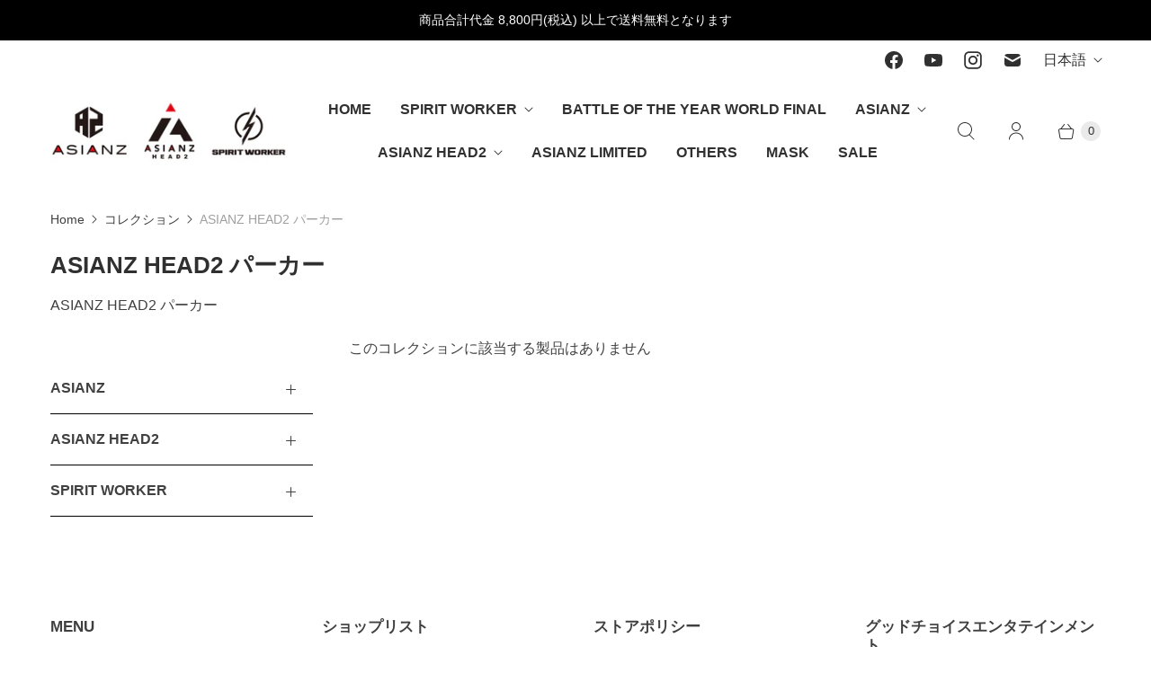

--- FILE ---
content_type: text/html; charset=utf-8
request_url: https://www.asianz.store/collections/ashhoode
body_size: 26647
content:
<!DOCTYPE html>
<html lang="ja" class="no-js">
  <head>
    <meta charset="utf-8">
    <meta http-equiv="cleartype" content="on">
    <meta name="robots" content="index,follow">

    
    <title>ASIANZ HEAD2 パーカー - ASIANZ &amp; SPIRIT WORKER</title>

    
      <meta name="description" content="ASIANZ HEAD2 パーカー"/>
    

    

<meta name="author" content="ASIANZ &amp; SPIRIT WORKER">
<meta property="og:url" content="https://www.asianz.store/collections/ashhoode">
<meta property="og:site_name" content="ASIANZ &amp; SPIRIT WORKER">




  <meta property="og:type" content="product.group">
  <meta property="og:title" content="ASIANZ HEAD2 パーカー">
  
    
  <meta property="og:image" content="https://www.asianz.store/cdn/shop/files/SNS_1200x1200.jpg?v=1630035175">
  <meta property="og:image:secure_url" content="https://www.asianz.store/cdn/shop/files/SNS_1200x1200.jpg?v=1630035175">
  <meta property="og:image:width" content="1200">
  <meta property="og:image:height" content="628">

  
  
    
  <meta property="og:image" content="https://www.asianz.store/cdn/shop/files/SNS_1200x1200.jpg?v=1630035175">
  <meta property="og:image:secure_url" content="https://www.asianz.store/cdn/shop/files/SNS_1200x1200.jpg?v=1630035175">
  <meta property="og:image:width" content="1200">
  <meta property="og:image:height" content="628">

  



  <meta property="og:description" content="ASIANZ HEAD2 パーカー">




<meta name="twitter:card" content="summary">



    
    

    <!-- Mobile Specific Metas -->
    <meta name="HandheldFriendly" content="True">
    <meta name="MobileOptimized" content="320">
    <meta name="viewport" content="width=device-width,initial-scale=1">
    <meta name="theme-color" content="#ffffff">

    <!-- Preconnect Domains -->
    <link rel="preconnect" href="https://cdn.shopify.com" crossorigin>
    <link rel="preconnect" href="https://fonts.shopify.com" crossorigin>
    <link rel="preconnect" href="https://monorail-edge.shopifysvc.com">

    <!-- Preload Assets -->
    <link rel="preload" href="//www.asianz.store/cdn/shop/t/8/assets/theme.css?v=128385120282536164111759331911" as="style">
    <link rel="preload" href="//www.asianz.store/cdn/shop/t/8/assets/retina.js?v=32493644750804785451622671214" as="script">

    <!-- Stylesheets for Retina-->
    <link href="//www.asianz.store/cdn/shop/t/8/assets/theme.css?v=128385120282536164111759331911" rel="stylesheet" type="text/css" media="all" />

    
      <link rel="shortcut icon" type="image/x-icon" href="//www.asianz.store/cdn/shop/files/Favicon_180x180.png?v=1620965211">
      <link rel="apple-touch-icon" href="//www.asianz.store/cdn/shop/files/Favicon_180x180.png?v=1620965211"/>
      <link rel="apple-touch-icon" sizes="72x72" href="//www.asianz.store/cdn/shop/files/Favicon_72x72.png?v=1620965211"/>
      <link rel="apple-touch-icon" sizes="114x114" href="//www.asianz.store/cdn/shop/files/Favicon_114x114.png?v=1620965211"/>
      <link rel="apple-touch-icon" sizes="180x180" href="//www.asianz.store/cdn/shop/files/Favicon_180x180.png?v=1620965211"/>
      <link rel="apple-touch-icon" sizes="228x228" href="//www.asianz.store/cdn/shop/files/Favicon_228x228.png?v=1620965211"/>
    

    <link rel="canonical" href="https://www.asianz.store/collections/ashhoode"/>

    

    

    
    <script>
      window.Theme = window.Theme || {};
      window.Theme.version = '5.0.1';
      window.Theme.name = 'Retina';
    </script>
    


    <script>
      
Shopify = window.Shopify || {};Shopify.routes =Shopify.routes || {};Shopify.routes.cart_url = "\/cart";Shopify.theme_settings = {};Shopify.theme_settings.current_locale = "ja";Shopify.theme_settings.shop_url = "https://www.asianz.store";Shopify.theme_settings.cart_action_type = "ajax";Shopify.theme_settings.shipping_calculator = false;Shopify.theme_settings.newsletter_popup = false;Shopify.theme_settings.newsletter_popup_days = "30";Shopify.theme_settings.newsletter_popup_mobile = false;Shopify.theme_settings.newsletter_popup_seconds = 2;Shopify.theme_settings.search_option = "product";Shopify.theme_settings.enable_autocomplete = true;Shopify.theme_settings.free_text = "Free";Shopify.theme_settings.sold_out_options = "disabled";Shopify.theme_settings.select_first_available_variant = true;Shopify.theme_settings.notify_me_form = false;Shopify.theme_settings.show_secondary_media = true;Shopify.theme_settings.display_inventory_left = false;Shopify.theme_settings.inventory_threshold = 10;Shopify.theme_settings.limit_quantity = false;Shopify.translation =Shopify.translation || {};Shopify.translation.newsletter_success_text = "メーリングリストへのご登録ありがとうございます。";Shopify.translation.contact_field_email = "";Shopify.translation.menu = "メニュー";Shopify.translation.search = "検索";Shopify.translation.all_results = "すべての結果を表示";Shopify.translation.no_results = "結果は見つかりませんでした。";Shopify.translation.your_search = "あなたの検索";Shopify.translation.no_match = "結果に一致しませんでした。";Shopify.translation.agree_to_terms_warning = "チェックアウトするには、規約に同意する必要があります。";Shopify.translation.cart_discount = "割引";Shopify.translation.edit_cart = "カートの編集";Shopify.translation.add_to_cart = "カートに入れる";Shopify.translation.add_to_cart_success = "Translation missing: ja.layout.general.add_to_cart_success";Shopify.translation.agree_to_terms_html = "利用規約に同意する";Shopify.translation.checkout = "チェックアウト";Shopify.translation.or = "Translation missing: ja.layout.general.or";Shopify.translation.continue_shopping = "お買い物を続ける";Shopify.translation.empty_cart = "カートは空です";Shopify.translation.cart_total = "トータル";Shopify.translation.subtotal = "小計";Shopify.translation.cart_notes = "注意事項";Shopify.translation.no_shipping_destination = "こちらの宛先への発送は行っておりません。";Shopify.translation.additional_rate = "1つの配送料金が設定されています。";Shopify.translation.additional_rate_at = "at";Shopify.translation.additional_rates_part_1 = "があります。";Shopify.translation.additional_rates_part_2 = "のために用意された配送料です。";Shopify.translation.additional_rates_part_3 = "で始まる。";Shopify.translation.product_add_to_cart_success = "追加";Shopify.translation.product_add_to_cart = "カートに入れる";Shopify.translation.product_notify_form_email = "メールアドレスを入力...";Shopify.translation.product_notify_form_send = "送信";Shopify.translation.items_left_count_one = "左項目";Shopify.translation.items_left_count_other = "左項目";Shopify.translation.product_sold_out = "Sold Out";Shopify.translation.product_unavailable = "利用不可";Shopify.translation.product_notify_form_success = "この商品が発売されたらお知らせします。";Shopify.translation.product_from = "from";Shopify.routes =Shopify.routes || {};Shopify.routes.root_url = "/";Shopify.routes.cart_url = "/cart";Shopify.routes.search_url = "/search";Shopify.routes.product_recommendations = "/recommendations/products";Shopify.media_queries =Shopify.media_queries || {};Shopify.media_queries.small = window.matchMedia( "(max-width: 480px)" );Shopify.media_queries.medium = window.matchMedia( "(max-width: 798px)" );Shopify.media_queries.large = window.matchMedia( "(min-width: 799px)" );Shopify.media_queries.larger = window.matchMedia( "(min-width: 960px)" );Shopify.media_queries.xlarge = window.matchMedia( "(min-width: 1200px)" );Shopify.media_queries.ie10 = window.matchMedia( "all and (-ms-high-contrast: none), (-ms-high-contrast: active)" );Shopify.media_queries.tablet = window.matchMedia( "only screen and (min-width: 799px) and (max-width: 1024px)" );Shopify.device =Shopify.device || {};Shopify.device.hasTouch = window.matchMedia("(any-pointer: coarse)");Shopify.device.hasMouse = window.matchMedia("(any-pointer: fine)");Shopify.media_queries =Shopify.media_queries || {};Shopify.media_queries.small = window.matchMedia( "(max-width: 480px)" );Shopify.media_queries.medium = window.matchMedia( "(max-width: 798px)" );Shopify.media_queries.large = window.matchMedia( "(min-width: 799px)" );Shopify.media_queries.larger = window.matchMedia( "(min-width: 960px)" );Shopify.media_queries.xlarge = window.matchMedia( "(min-width: 1200px)" );Shopify.media_queries.ie10 = window.matchMedia( "all and (-ms-high-contrast: none), (-ms-high-contrast: active)" );Shopify.media_queries.tablet = window.matchMedia( "only screen and (min-width: 799px) and (max-width: 1024px)" );


Currency = window.Currency || {};


Currency.shop_currency = "JPY";
Currency.default_currency = "JPY";
Currency.display_format = "money_format";
Currency.money_format = "¥{{amount_no_decimals}}";
Currency.money_format_no_currency = "¥{{amount_no_decimals}}";
Currency.money_format_currency = "¥{{amount_no_decimals}}";
Currency.native_multi_currency = false;
Currency.iso_code = "JPY";
Currency.symbol = "¥";
Currency.shipping_calculator = false;
    </script>

    <script src="//www.asianz.store/cdn/shop/t/8/assets/retina.js?v=32493644750804785451622671214" defer></script>

    <script>window.performance && window.performance.mark && window.performance.mark('shopify.content_for_header.start');</script><meta name="facebook-domain-verification" content="begn7tgqa655hyehiloz3ef3s8d8p7">
<meta name="google-site-verification" content="aXY8Nc5B56kegw44_iGsiMsZtIjNBASAL3MbiYPXDu4">
<meta id="shopify-digital-wallet" name="shopify-digital-wallet" content="/53303345320/digital_wallets/dialog">
<meta name="shopify-checkout-api-token" content="8ae3a03fd50106e8eae330dea665c44a">
<meta id="in-context-paypal-metadata" data-shop-id="53303345320" data-venmo-supported="false" data-environment="production" data-locale="ja_JP" data-paypal-v4="true" data-currency="JPY">
<link rel="alternate" type="application/atom+xml" title="Feed" href="/collections/ashhoode.atom" />
<link rel="alternate" hreflang="x-default" href="https://www.asianz.store/collections/ashhoode">
<link rel="alternate" hreflang="ja" href="https://www.asianz.store/collections/ashhoode">
<link rel="alternate" hreflang="en" href="https://www.asianz.store/en/collections/ashhoode">
<link rel="alternate" hreflang="hi" href="https://www.asianz.store/hi/collections/ashhoode">
<link rel="alternate" hreflang="ko" href="https://www.asianz.store/ko/collections/ashhoode">
<link rel="alternate" hreflang="zh-Hans" href="https://www.asianz.store/zh/collections/ashhoode">
<link rel="alternate" hreflang="zh-Hans-CN" href="https://www.asianz.store/zh-cn/collections/ashhoode">
<link rel="alternate" hreflang="zh-Hans-AC" href="https://www.asianz.store/zh/collections/ashhoode">
<link rel="alternate" hreflang="zh-Hans-AD" href="https://www.asianz.store/zh/collections/ashhoode">
<link rel="alternate" hreflang="zh-Hans-AE" href="https://www.asianz.store/zh/collections/ashhoode">
<link rel="alternate" hreflang="zh-Hans-AF" href="https://www.asianz.store/zh/collections/ashhoode">
<link rel="alternate" hreflang="zh-Hans-AG" href="https://www.asianz.store/zh/collections/ashhoode">
<link rel="alternate" hreflang="zh-Hans-AI" href="https://www.asianz.store/zh/collections/ashhoode">
<link rel="alternate" hreflang="zh-Hans-AL" href="https://www.asianz.store/zh/collections/ashhoode">
<link rel="alternate" hreflang="zh-Hans-AM" href="https://www.asianz.store/zh/collections/ashhoode">
<link rel="alternate" hreflang="zh-Hans-AO" href="https://www.asianz.store/zh/collections/ashhoode">
<link rel="alternate" hreflang="zh-Hans-AR" href="https://www.asianz.store/zh/collections/ashhoode">
<link rel="alternate" hreflang="zh-Hans-AT" href="https://www.asianz.store/zh/collections/ashhoode">
<link rel="alternate" hreflang="zh-Hans-AU" href="https://www.asianz.store/zh/collections/ashhoode">
<link rel="alternate" hreflang="zh-Hans-AW" href="https://www.asianz.store/zh/collections/ashhoode">
<link rel="alternate" hreflang="zh-Hans-AX" href="https://www.asianz.store/zh/collections/ashhoode">
<link rel="alternate" hreflang="zh-Hans-AZ" href="https://www.asianz.store/zh/collections/ashhoode">
<link rel="alternate" hreflang="zh-Hans-BA" href="https://www.asianz.store/zh/collections/ashhoode">
<link rel="alternate" hreflang="zh-Hans-BB" href="https://www.asianz.store/zh/collections/ashhoode">
<link rel="alternate" hreflang="zh-Hans-BD" href="https://www.asianz.store/zh/collections/ashhoode">
<link rel="alternate" hreflang="zh-Hans-BE" href="https://www.asianz.store/zh/collections/ashhoode">
<link rel="alternate" hreflang="zh-Hans-BF" href="https://www.asianz.store/zh/collections/ashhoode">
<link rel="alternate" hreflang="zh-Hans-BG" href="https://www.asianz.store/zh/collections/ashhoode">
<link rel="alternate" hreflang="zh-Hans-BH" href="https://www.asianz.store/zh/collections/ashhoode">
<link rel="alternate" hreflang="zh-Hans-BI" href="https://www.asianz.store/zh/collections/ashhoode">
<link rel="alternate" hreflang="zh-Hans-BJ" href="https://www.asianz.store/zh/collections/ashhoode">
<link rel="alternate" hreflang="zh-Hans-BL" href="https://www.asianz.store/zh/collections/ashhoode">
<link rel="alternate" hreflang="zh-Hans-BM" href="https://www.asianz.store/zh/collections/ashhoode">
<link rel="alternate" hreflang="zh-Hans-BN" href="https://www.asianz.store/zh/collections/ashhoode">
<link rel="alternate" hreflang="zh-Hans-BO" href="https://www.asianz.store/zh/collections/ashhoode">
<link rel="alternate" hreflang="zh-Hans-BQ" href="https://www.asianz.store/zh/collections/ashhoode">
<link rel="alternate" hreflang="zh-Hans-BR" href="https://www.asianz.store/zh/collections/ashhoode">
<link rel="alternate" hreflang="zh-Hans-BS" href="https://www.asianz.store/zh/collections/ashhoode">
<link rel="alternate" hreflang="zh-Hans-BT" href="https://www.asianz.store/zh/collections/ashhoode">
<link rel="alternate" hreflang="zh-Hans-BW" href="https://www.asianz.store/zh/collections/ashhoode">
<link rel="alternate" hreflang="zh-Hans-BY" href="https://www.asianz.store/zh/collections/ashhoode">
<link rel="alternate" hreflang="zh-Hans-BZ" href="https://www.asianz.store/zh/collections/ashhoode">
<link rel="alternate" hreflang="zh-Hans-CA" href="https://www.asianz.store/zh/collections/ashhoode">
<link rel="alternate" hreflang="zh-Hans-CC" href="https://www.asianz.store/zh/collections/ashhoode">
<link rel="alternate" hreflang="zh-Hans-CD" href="https://www.asianz.store/zh/collections/ashhoode">
<link rel="alternate" hreflang="zh-Hans-CF" href="https://www.asianz.store/zh/collections/ashhoode">
<link rel="alternate" hreflang="zh-Hans-CG" href="https://www.asianz.store/zh/collections/ashhoode">
<link rel="alternate" hreflang="zh-Hans-CH" href="https://www.asianz.store/zh/collections/ashhoode">
<link rel="alternate" hreflang="zh-Hans-CI" href="https://www.asianz.store/zh/collections/ashhoode">
<link rel="alternate" hreflang="zh-Hans-CK" href="https://www.asianz.store/zh/collections/ashhoode">
<link rel="alternate" hreflang="zh-Hans-CL" href="https://www.asianz.store/zh/collections/ashhoode">
<link rel="alternate" hreflang="zh-Hans-CM" href="https://www.asianz.store/zh/collections/ashhoode">
<link rel="alternate" hreflang="zh-Hans-CO" href="https://www.asianz.store/zh/collections/ashhoode">
<link rel="alternate" hreflang="zh-Hans-CR" href="https://www.asianz.store/zh/collections/ashhoode">
<link rel="alternate" hreflang="zh-Hans-CV" href="https://www.asianz.store/zh/collections/ashhoode">
<link rel="alternate" hreflang="zh-Hans-CW" href="https://www.asianz.store/zh/collections/ashhoode">
<link rel="alternate" hreflang="zh-Hans-CX" href="https://www.asianz.store/zh/collections/ashhoode">
<link rel="alternate" hreflang="zh-Hans-CY" href="https://www.asianz.store/zh/collections/ashhoode">
<link rel="alternate" hreflang="zh-Hans-CZ" href="https://www.asianz.store/zh/collections/ashhoode">
<link rel="alternate" hreflang="zh-Hans-DE" href="https://www.asianz.store/zh/collections/ashhoode">
<link rel="alternate" hreflang="zh-Hans-DJ" href="https://www.asianz.store/zh/collections/ashhoode">
<link rel="alternate" hreflang="zh-Hans-DK" href="https://www.asianz.store/zh/collections/ashhoode">
<link rel="alternate" hreflang="zh-Hans-DM" href="https://www.asianz.store/zh/collections/ashhoode">
<link rel="alternate" hreflang="zh-Hans-DO" href="https://www.asianz.store/zh/collections/ashhoode">
<link rel="alternate" hreflang="zh-Hans-DZ" href="https://www.asianz.store/zh/collections/ashhoode">
<link rel="alternate" hreflang="zh-Hans-EC" href="https://www.asianz.store/zh/collections/ashhoode">
<link rel="alternate" hreflang="zh-Hans-EE" href="https://www.asianz.store/zh/collections/ashhoode">
<link rel="alternate" hreflang="zh-Hans-EG" href="https://www.asianz.store/zh/collections/ashhoode">
<link rel="alternate" hreflang="zh-Hans-EH" href="https://www.asianz.store/zh/collections/ashhoode">
<link rel="alternate" hreflang="zh-Hans-ER" href="https://www.asianz.store/zh/collections/ashhoode">
<link rel="alternate" hreflang="zh-Hans-ES" href="https://www.asianz.store/zh/collections/ashhoode">
<link rel="alternate" hreflang="zh-Hans-ET" href="https://www.asianz.store/zh/collections/ashhoode">
<link rel="alternate" hreflang="zh-Hans-FI" href="https://www.asianz.store/zh/collections/ashhoode">
<link rel="alternate" hreflang="zh-Hans-FJ" href="https://www.asianz.store/zh/collections/ashhoode">
<link rel="alternate" hreflang="zh-Hans-FK" href="https://www.asianz.store/zh/collections/ashhoode">
<link rel="alternate" hreflang="zh-Hans-FO" href="https://www.asianz.store/zh/collections/ashhoode">
<link rel="alternate" hreflang="zh-Hans-FR" href="https://www.asianz.store/zh/collections/ashhoode">
<link rel="alternate" hreflang="zh-Hans-GA" href="https://www.asianz.store/zh/collections/ashhoode">
<link rel="alternate" hreflang="zh-Hans-GB" href="https://www.asianz.store/zh/collections/ashhoode">
<link rel="alternate" hreflang="zh-Hans-GD" href="https://www.asianz.store/zh/collections/ashhoode">
<link rel="alternate" hreflang="zh-Hans-GE" href="https://www.asianz.store/zh/collections/ashhoode">
<link rel="alternate" hreflang="zh-Hans-GF" href="https://www.asianz.store/zh/collections/ashhoode">
<link rel="alternate" hreflang="zh-Hans-GG" href="https://www.asianz.store/zh/collections/ashhoode">
<link rel="alternate" hreflang="zh-Hans-GH" href="https://www.asianz.store/zh/collections/ashhoode">
<link rel="alternate" hreflang="zh-Hans-GI" href="https://www.asianz.store/zh/collections/ashhoode">
<link rel="alternate" hreflang="zh-Hans-GL" href="https://www.asianz.store/zh/collections/ashhoode">
<link rel="alternate" hreflang="zh-Hans-GM" href="https://www.asianz.store/zh/collections/ashhoode">
<link rel="alternate" hreflang="zh-Hans-GN" href="https://www.asianz.store/zh/collections/ashhoode">
<link rel="alternate" hreflang="zh-Hans-GP" href="https://www.asianz.store/zh/collections/ashhoode">
<link rel="alternate" hreflang="zh-Hans-GQ" href="https://www.asianz.store/zh/collections/ashhoode">
<link rel="alternate" hreflang="zh-Hans-GR" href="https://www.asianz.store/zh/collections/ashhoode">
<link rel="alternate" hreflang="zh-Hans-GS" href="https://www.asianz.store/zh/collections/ashhoode">
<link rel="alternate" hreflang="zh-Hans-GT" href="https://www.asianz.store/zh/collections/ashhoode">
<link rel="alternate" hreflang="zh-Hans-GW" href="https://www.asianz.store/zh/collections/ashhoode">
<link rel="alternate" hreflang="zh-Hans-GY" href="https://www.asianz.store/zh/collections/ashhoode">
<link rel="alternate" hreflang="zh-Hans-HK" href="https://www.asianz.store/zh/collections/ashhoode">
<link rel="alternate" hreflang="zh-Hans-HN" href="https://www.asianz.store/zh/collections/ashhoode">
<link rel="alternate" hreflang="zh-Hans-HR" href="https://www.asianz.store/zh/collections/ashhoode">
<link rel="alternate" hreflang="zh-Hans-HT" href="https://www.asianz.store/zh/collections/ashhoode">
<link rel="alternate" hreflang="zh-Hans-HU" href="https://www.asianz.store/zh/collections/ashhoode">
<link rel="alternate" hreflang="zh-Hans-ID" href="https://www.asianz.store/zh/collections/ashhoode">
<link rel="alternate" hreflang="zh-Hans-IE" href="https://www.asianz.store/zh/collections/ashhoode">
<link rel="alternate" hreflang="zh-Hans-IL" href="https://www.asianz.store/zh/collections/ashhoode">
<link rel="alternate" hreflang="zh-Hans-IM" href="https://www.asianz.store/zh/collections/ashhoode">
<link rel="alternate" hreflang="zh-Hans-IN" href="https://www.asianz.store/zh/collections/ashhoode">
<link rel="alternate" hreflang="zh-Hans-IO" href="https://www.asianz.store/zh/collections/ashhoode">
<link rel="alternate" hreflang="zh-Hans-IQ" href="https://www.asianz.store/zh/collections/ashhoode">
<link rel="alternate" hreflang="zh-Hans-IS" href="https://www.asianz.store/zh/collections/ashhoode">
<link rel="alternate" hreflang="zh-Hans-IT" href="https://www.asianz.store/zh/collections/ashhoode">
<link rel="alternate" hreflang="zh-Hans-JE" href="https://www.asianz.store/zh/collections/ashhoode">
<link rel="alternate" hreflang="zh-Hans-JM" href="https://www.asianz.store/zh/collections/ashhoode">
<link rel="alternate" hreflang="zh-Hans-JO" href="https://www.asianz.store/zh/collections/ashhoode">
<link rel="alternate" hreflang="zh-Hans-JP" href="https://www.asianz.store/zh/collections/ashhoode">
<link rel="alternate" hreflang="zh-Hans-KE" href="https://www.asianz.store/zh/collections/ashhoode">
<link rel="alternate" hreflang="zh-Hans-KG" href="https://www.asianz.store/zh/collections/ashhoode">
<link rel="alternate" hreflang="zh-Hans-KH" href="https://www.asianz.store/zh/collections/ashhoode">
<link rel="alternate" hreflang="zh-Hans-KI" href="https://www.asianz.store/zh/collections/ashhoode">
<link rel="alternate" hreflang="zh-Hans-KM" href="https://www.asianz.store/zh/collections/ashhoode">
<link rel="alternate" hreflang="zh-Hans-KN" href="https://www.asianz.store/zh/collections/ashhoode">
<link rel="alternate" hreflang="zh-Hans-KR" href="https://www.asianz.store/zh/collections/ashhoode">
<link rel="alternate" hreflang="zh-Hans-KW" href="https://www.asianz.store/zh/collections/ashhoode">
<link rel="alternate" hreflang="zh-Hans-KY" href="https://www.asianz.store/zh/collections/ashhoode">
<link rel="alternate" hreflang="zh-Hans-KZ" href="https://www.asianz.store/zh/collections/ashhoode">
<link rel="alternate" hreflang="zh-Hans-LA" href="https://www.asianz.store/zh/collections/ashhoode">
<link rel="alternate" hreflang="zh-Hans-LB" href="https://www.asianz.store/zh/collections/ashhoode">
<link rel="alternate" hreflang="zh-Hans-LC" href="https://www.asianz.store/zh/collections/ashhoode">
<link rel="alternate" hreflang="zh-Hans-LI" href="https://www.asianz.store/zh/collections/ashhoode">
<link rel="alternate" hreflang="zh-Hans-LK" href="https://www.asianz.store/zh/collections/ashhoode">
<link rel="alternate" hreflang="zh-Hans-LR" href="https://www.asianz.store/zh/collections/ashhoode">
<link rel="alternate" hreflang="zh-Hans-LS" href="https://www.asianz.store/zh/collections/ashhoode">
<link rel="alternate" hreflang="zh-Hans-LT" href="https://www.asianz.store/zh/collections/ashhoode">
<link rel="alternate" hreflang="zh-Hans-LU" href="https://www.asianz.store/zh/collections/ashhoode">
<link rel="alternate" hreflang="zh-Hans-LV" href="https://www.asianz.store/zh/collections/ashhoode">
<link rel="alternate" hreflang="zh-Hans-LY" href="https://www.asianz.store/zh/collections/ashhoode">
<link rel="alternate" hreflang="zh-Hans-MA" href="https://www.asianz.store/zh/collections/ashhoode">
<link rel="alternate" hreflang="zh-Hans-MC" href="https://www.asianz.store/zh/collections/ashhoode">
<link rel="alternate" hreflang="zh-Hans-MD" href="https://www.asianz.store/zh/collections/ashhoode">
<link rel="alternate" hreflang="zh-Hans-ME" href="https://www.asianz.store/zh/collections/ashhoode">
<link rel="alternate" hreflang="zh-Hans-MF" href="https://www.asianz.store/zh/collections/ashhoode">
<link rel="alternate" hreflang="zh-Hans-MG" href="https://www.asianz.store/zh/collections/ashhoode">
<link rel="alternate" hreflang="zh-Hans-MK" href="https://www.asianz.store/zh/collections/ashhoode">
<link rel="alternate" hreflang="zh-Hans-ML" href="https://www.asianz.store/zh/collections/ashhoode">
<link rel="alternate" hreflang="zh-Hans-MM" href="https://www.asianz.store/zh/collections/ashhoode">
<link rel="alternate" hreflang="zh-Hans-MN" href="https://www.asianz.store/zh/collections/ashhoode">
<link rel="alternate" hreflang="zh-Hans-MO" href="https://www.asianz.store/zh/collections/ashhoode">
<link rel="alternate" hreflang="zh-Hans-MQ" href="https://www.asianz.store/zh/collections/ashhoode">
<link rel="alternate" hreflang="zh-Hans-MR" href="https://www.asianz.store/zh/collections/ashhoode">
<link rel="alternate" hreflang="zh-Hans-MS" href="https://www.asianz.store/zh/collections/ashhoode">
<link rel="alternate" hreflang="zh-Hans-MT" href="https://www.asianz.store/zh/collections/ashhoode">
<link rel="alternate" hreflang="zh-Hans-MU" href="https://www.asianz.store/zh/collections/ashhoode">
<link rel="alternate" hreflang="zh-Hans-MV" href="https://www.asianz.store/zh/collections/ashhoode">
<link rel="alternate" hreflang="zh-Hans-MW" href="https://www.asianz.store/zh/collections/ashhoode">
<link rel="alternate" hreflang="zh-Hans-MX" href="https://www.asianz.store/zh/collections/ashhoode">
<link rel="alternate" hreflang="zh-Hans-MY" href="https://www.asianz.store/zh/collections/ashhoode">
<link rel="alternate" hreflang="zh-Hans-MZ" href="https://www.asianz.store/zh/collections/ashhoode">
<link rel="alternate" hreflang="zh-Hans-NA" href="https://www.asianz.store/zh/collections/ashhoode">
<link rel="alternate" hreflang="zh-Hans-NC" href="https://www.asianz.store/zh/collections/ashhoode">
<link rel="alternate" hreflang="zh-Hans-NE" href="https://www.asianz.store/zh/collections/ashhoode">
<link rel="alternate" hreflang="zh-Hans-NF" href="https://www.asianz.store/zh/collections/ashhoode">
<link rel="alternate" hreflang="zh-Hans-NG" href="https://www.asianz.store/zh/collections/ashhoode">
<link rel="alternate" hreflang="zh-Hans-NI" href="https://www.asianz.store/zh/collections/ashhoode">
<link rel="alternate" hreflang="zh-Hans-NL" href="https://www.asianz.store/zh/collections/ashhoode">
<link rel="alternate" hreflang="zh-Hans-NO" href="https://www.asianz.store/zh/collections/ashhoode">
<link rel="alternate" hreflang="zh-Hans-NP" href="https://www.asianz.store/zh/collections/ashhoode">
<link rel="alternate" hreflang="zh-Hans-NR" href="https://www.asianz.store/zh/collections/ashhoode">
<link rel="alternate" hreflang="zh-Hans-NU" href="https://www.asianz.store/zh/collections/ashhoode">
<link rel="alternate" hreflang="zh-Hans-NZ" href="https://www.asianz.store/zh/collections/ashhoode">
<link rel="alternate" hreflang="zh-Hans-OM" href="https://www.asianz.store/zh/collections/ashhoode">
<link rel="alternate" hreflang="zh-Hans-PA" href="https://www.asianz.store/zh/collections/ashhoode">
<link rel="alternate" hreflang="zh-Hans-PE" href="https://www.asianz.store/zh/collections/ashhoode">
<link rel="alternate" hreflang="zh-Hans-PF" href="https://www.asianz.store/zh/collections/ashhoode">
<link rel="alternate" hreflang="zh-Hans-PG" href="https://www.asianz.store/zh/collections/ashhoode">
<link rel="alternate" hreflang="zh-Hans-PH" href="https://www.asianz.store/zh/collections/ashhoode">
<link rel="alternate" hreflang="zh-Hans-PK" href="https://www.asianz.store/zh/collections/ashhoode">
<link rel="alternate" hreflang="zh-Hans-PL" href="https://www.asianz.store/zh/collections/ashhoode">
<link rel="alternate" hreflang="zh-Hans-PM" href="https://www.asianz.store/zh/collections/ashhoode">
<link rel="alternate" hreflang="zh-Hans-PN" href="https://www.asianz.store/zh/collections/ashhoode">
<link rel="alternate" hreflang="zh-Hans-PS" href="https://www.asianz.store/zh/collections/ashhoode">
<link rel="alternate" hreflang="zh-Hans-PT" href="https://www.asianz.store/zh/collections/ashhoode">
<link rel="alternate" hreflang="zh-Hans-PY" href="https://www.asianz.store/zh/collections/ashhoode">
<link rel="alternate" hreflang="zh-Hans-QA" href="https://www.asianz.store/zh/collections/ashhoode">
<link rel="alternate" hreflang="zh-Hans-RE" href="https://www.asianz.store/zh/collections/ashhoode">
<link rel="alternate" hreflang="zh-Hans-RO" href="https://www.asianz.store/zh/collections/ashhoode">
<link rel="alternate" hreflang="zh-Hans-RS" href="https://www.asianz.store/zh/collections/ashhoode">
<link rel="alternate" hreflang="zh-Hans-RU" href="https://www.asianz.store/zh/collections/ashhoode">
<link rel="alternate" hreflang="zh-Hans-RW" href="https://www.asianz.store/zh/collections/ashhoode">
<link rel="alternate" hreflang="zh-Hans-SA" href="https://www.asianz.store/zh/collections/ashhoode">
<link rel="alternate" hreflang="zh-Hans-SB" href="https://www.asianz.store/zh/collections/ashhoode">
<link rel="alternate" hreflang="zh-Hans-SC" href="https://www.asianz.store/zh/collections/ashhoode">
<link rel="alternate" hreflang="zh-Hans-SD" href="https://www.asianz.store/zh/collections/ashhoode">
<link rel="alternate" hreflang="zh-Hans-SE" href="https://www.asianz.store/zh/collections/ashhoode">
<link rel="alternate" hreflang="zh-Hans-SG" href="https://www.asianz.store/zh/collections/ashhoode">
<link rel="alternate" hreflang="zh-Hans-SH" href="https://www.asianz.store/zh/collections/ashhoode">
<link rel="alternate" hreflang="zh-Hans-SI" href="https://www.asianz.store/zh/collections/ashhoode">
<link rel="alternate" hreflang="zh-Hans-SJ" href="https://www.asianz.store/zh/collections/ashhoode">
<link rel="alternate" hreflang="zh-Hans-SK" href="https://www.asianz.store/zh/collections/ashhoode">
<link rel="alternate" hreflang="zh-Hans-SL" href="https://www.asianz.store/zh/collections/ashhoode">
<link rel="alternate" hreflang="zh-Hans-SM" href="https://www.asianz.store/zh/collections/ashhoode">
<link rel="alternate" hreflang="zh-Hans-SN" href="https://www.asianz.store/zh/collections/ashhoode">
<link rel="alternate" hreflang="zh-Hans-SO" href="https://www.asianz.store/zh/collections/ashhoode">
<link rel="alternate" hreflang="zh-Hans-SR" href="https://www.asianz.store/zh/collections/ashhoode">
<link rel="alternate" hreflang="zh-Hans-SS" href="https://www.asianz.store/zh/collections/ashhoode">
<link rel="alternate" hreflang="zh-Hans-ST" href="https://www.asianz.store/zh/collections/ashhoode">
<link rel="alternate" hreflang="zh-Hans-SV" href="https://www.asianz.store/zh/collections/ashhoode">
<link rel="alternate" hreflang="zh-Hans-SX" href="https://www.asianz.store/zh/collections/ashhoode">
<link rel="alternate" hreflang="zh-Hans-SZ" href="https://www.asianz.store/zh/collections/ashhoode">
<link rel="alternate" hreflang="zh-Hans-TA" href="https://www.asianz.store/zh/collections/ashhoode">
<link rel="alternate" hreflang="zh-Hans-TC" href="https://www.asianz.store/zh/collections/ashhoode">
<link rel="alternate" hreflang="zh-Hans-TD" href="https://www.asianz.store/zh/collections/ashhoode">
<link rel="alternate" hreflang="zh-Hans-TF" href="https://www.asianz.store/zh/collections/ashhoode">
<link rel="alternate" hreflang="zh-Hans-TG" href="https://www.asianz.store/zh/collections/ashhoode">
<link rel="alternate" hreflang="zh-Hans-TH" href="https://www.asianz.store/zh/collections/ashhoode">
<link rel="alternate" hreflang="zh-Hans-TJ" href="https://www.asianz.store/zh/collections/ashhoode">
<link rel="alternate" hreflang="zh-Hans-TK" href="https://www.asianz.store/zh/collections/ashhoode">
<link rel="alternate" hreflang="zh-Hans-TL" href="https://www.asianz.store/zh/collections/ashhoode">
<link rel="alternate" hreflang="zh-Hans-TM" href="https://www.asianz.store/zh/collections/ashhoode">
<link rel="alternate" hreflang="zh-Hans-TN" href="https://www.asianz.store/zh/collections/ashhoode">
<link rel="alternate" hreflang="zh-Hans-TO" href="https://www.asianz.store/zh/collections/ashhoode">
<link rel="alternate" hreflang="zh-Hans-TR" href="https://www.asianz.store/zh/collections/ashhoode">
<link rel="alternate" hreflang="zh-Hans-TT" href="https://www.asianz.store/zh/collections/ashhoode">
<link rel="alternate" hreflang="zh-Hans-TV" href="https://www.asianz.store/zh/collections/ashhoode">
<link rel="alternate" hreflang="zh-Hans-TW" href="https://www.asianz.store/zh/collections/ashhoode">
<link rel="alternate" hreflang="zh-Hans-TZ" href="https://www.asianz.store/zh/collections/ashhoode">
<link rel="alternate" hreflang="zh-Hans-UA" href="https://www.asianz.store/zh/collections/ashhoode">
<link rel="alternate" hreflang="zh-Hans-UG" href="https://www.asianz.store/zh/collections/ashhoode">
<link rel="alternate" hreflang="zh-Hans-UM" href="https://www.asianz.store/zh/collections/ashhoode">
<link rel="alternate" hreflang="zh-Hans-US" href="https://www.asianz.store/zh/collections/ashhoode">
<link rel="alternate" hreflang="zh-Hans-UY" href="https://www.asianz.store/zh/collections/ashhoode">
<link rel="alternate" hreflang="zh-Hans-UZ" href="https://www.asianz.store/zh/collections/ashhoode">
<link rel="alternate" hreflang="zh-Hans-VA" href="https://www.asianz.store/zh/collections/ashhoode">
<link rel="alternate" hreflang="zh-Hans-VC" href="https://www.asianz.store/zh/collections/ashhoode">
<link rel="alternate" hreflang="zh-Hans-VE" href="https://www.asianz.store/zh/collections/ashhoode">
<link rel="alternate" hreflang="zh-Hans-VG" href="https://www.asianz.store/zh/collections/ashhoode">
<link rel="alternate" hreflang="zh-Hans-VN" href="https://www.asianz.store/zh/collections/ashhoode">
<link rel="alternate" hreflang="zh-Hans-VU" href="https://www.asianz.store/zh/collections/ashhoode">
<link rel="alternate" hreflang="zh-Hans-WF" href="https://www.asianz.store/zh/collections/ashhoode">
<link rel="alternate" hreflang="zh-Hans-WS" href="https://www.asianz.store/zh/collections/ashhoode">
<link rel="alternate" hreflang="zh-Hans-XK" href="https://www.asianz.store/zh/collections/ashhoode">
<link rel="alternate" hreflang="zh-Hans-YE" href="https://www.asianz.store/zh/collections/ashhoode">
<link rel="alternate" hreflang="zh-Hans-YT" href="https://www.asianz.store/zh/collections/ashhoode">
<link rel="alternate" hreflang="zh-Hans-ZA" href="https://www.asianz.store/zh/collections/ashhoode">
<link rel="alternate" hreflang="zh-Hans-ZM" href="https://www.asianz.store/zh/collections/ashhoode">
<link rel="alternate" hreflang="zh-Hans-ZW" href="https://www.asianz.store/zh/collections/ashhoode">
<link rel="alternate" type="application/json+oembed" href="https://www.asianz.store/collections/ashhoode.oembed">
<script async="async" src="/checkouts/internal/preloads.js?locale=ja-JP"></script>
<script id="apple-pay-shop-capabilities" type="application/json">{"shopId":53303345320,"countryCode":"JP","currencyCode":"JPY","merchantCapabilities":["supports3DS"],"merchantId":"gid:\/\/shopify\/Shop\/53303345320","merchantName":"ASIANZ \u0026 SPIRIT WORKER","requiredBillingContactFields":["postalAddress","email","phone"],"requiredShippingContactFields":["postalAddress","email","phone"],"shippingType":"shipping","supportedNetworks":["visa","masterCard","amex","jcb","discover"],"total":{"type":"pending","label":"ASIANZ \u0026 SPIRIT WORKER","amount":"1.00"},"shopifyPaymentsEnabled":true,"supportsSubscriptions":true}</script>
<script id="shopify-features" type="application/json">{"accessToken":"8ae3a03fd50106e8eae330dea665c44a","betas":["rich-media-storefront-analytics"],"domain":"www.asianz.store","predictiveSearch":false,"shopId":53303345320,"locale":"ja"}</script>
<script>var Shopify = Shopify || {};
Shopify.shop = "asianz-wear.myshopify.com";
Shopify.locale = "ja";
Shopify.currency = {"active":"JPY","rate":"1.0"};
Shopify.country = "JP";
Shopify.theme = {"name":"Retina","id":122958086312,"schema_name":"Retina","schema_version":"5.0.1","theme_store_id":601,"role":"main"};
Shopify.theme.handle = "null";
Shopify.theme.style = {"id":null,"handle":null};
Shopify.cdnHost = "www.asianz.store/cdn";
Shopify.routes = Shopify.routes || {};
Shopify.routes.root = "/";</script>
<script type="module">!function(o){(o.Shopify=o.Shopify||{}).modules=!0}(window);</script>
<script>!function(o){function n(){var o=[];function n(){o.push(Array.prototype.slice.apply(arguments))}return n.q=o,n}var t=o.Shopify=o.Shopify||{};t.loadFeatures=n(),t.autoloadFeatures=n()}(window);</script>
<script id="shop-js-analytics" type="application/json">{"pageType":"collection"}</script>
<script defer="defer" async type="module" src="//www.asianz.store/cdn/shopifycloud/shop-js/modules/v2/client.init-shop-cart-sync_CZKilf07.ja.esm.js"></script>
<script defer="defer" async type="module" src="//www.asianz.store/cdn/shopifycloud/shop-js/modules/v2/chunk.common_rlhnONO2.esm.js"></script>
<script type="module">
  await import("//www.asianz.store/cdn/shopifycloud/shop-js/modules/v2/client.init-shop-cart-sync_CZKilf07.ja.esm.js");
await import("//www.asianz.store/cdn/shopifycloud/shop-js/modules/v2/chunk.common_rlhnONO2.esm.js");

  window.Shopify.SignInWithShop?.initShopCartSync?.({"fedCMEnabled":true,"windoidEnabled":true});

</script>
<script>(function() {
  var isLoaded = false;
  function asyncLoad() {
    if (isLoaded) return;
    isLoaded = true;
    var urls = ["https:\/\/instafeed.nfcube.com\/cdn\/6aa353d3aa2550e91e2e69f0ccbfd534.js?shop=asianz-wear.myshopify.com"];
    for (var i = 0; i < urls.length; i++) {
      var s = document.createElement('script');
      s.type = 'text/javascript';
      s.async = true;
      s.src = urls[i];
      var x = document.getElementsByTagName('script')[0];
      x.parentNode.insertBefore(s, x);
    }
  };
  if(window.attachEvent) {
    window.attachEvent('onload', asyncLoad);
  } else {
    window.addEventListener('load', asyncLoad, false);
  }
})();</script>
<script id="__st">var __st={"a":53303345320,"offset":32400,"reqid":"2d643e24-bcd8-45ad-99d8-55d8270976d0-1769013398","pageurl":"www.asianz.store\/collections\/ashhoode","u":"15fb6b6f210f","p":"collection","rtyp":"collection","rid":267690967208};</script>
<script>window.ShopifyPaypalV4VisibilityTracking = true;</script>
<script id="captcha-bootstrap">!function(){'use strict';const t='contact',e='account',n='new_comment',o=[[t,t],['blogs',n],['comments',n],[t,'customer']],c=[[e,'customer_login'],[e,'guest_login'],[e,'recover_customer_password'],[e,'create_customer']],r=t=>t.map((([t,e])=>`form[action*='/${t}']:not([data-nocaptcha='true']) input[name='form_type'][value='${e}']`)).join(','),a=t=>()=>t?[...document.querySelectorAll(t)].map((t=>t.form)):[];function s(){const t=[...o],e=r(t);return a(e)}const i='password',u='form_key',d=['recaptcha-v3-token','g-recaptcha-response','h-captcha-response',i],f=()=>{try{return window.sessionStorage}catch{return}},m='__shopify_v',_=t=>t.elements[u];function p(t,e,n=!1){try{const o=window.sessionStorage,c=JSON.parse(o.getItem(e)),{data:r}=function(t){const{data:e,action:n}=t;return t[m]||n?{data:e,action:n}:{data:t,action:n}}(c);for(const[e,n]of Object.entries(r))t.elements[e]&&(t.elements[e].value=n);n&&o.removeItem(e)}catch(o){console.error('form repopulation failed',{error:o})}}const l='form_type',E='cptcha';function T(t){t.dataset[E]=!0}const w=window,h=w.document,L='Shopify',v='ce_forms',y='captcha';let A=!1;((t,e)=>{const n=(g='f06e6c50-85a8-45c8-87d0-21a2b65856fe',I='https://cdn.shopify.com/shopifycloud/storefront-forms-hcaptcha/ce_storefront_forms_captcha_hcaptcha.v1.5.2.iife.js',D={infoText:'hCaptchaによる保護',privacyText:'プライバシー',termsText:'利用規約'},(t,e,n)=>{const o=w[L][v],c=o.bindForm;if(c)return c(t,g,e,D).then(n);var r;o.q.push([[t,g,e,D],n]),r=I,A||(h.body.append(Object.assign(h.createElement('script'),{id:'captcha-provider',async:!0,src:r})),A=!0)});var g,I,D;w[L]=w[L]||{},w[L][v]=w[L][v]||{},w[L][v].q=[],w[L][y]=w[L][y]||{},w[L][y].protect=function(t,e){n(t,void 0,e),T(t)},Object.freeze(w[L][y]),function(t,e,n,w,h,L){const[v,y,A,g]=function(t,e,n){const i=e?o:[],u=t?c:[],d=[...i,...u],f=r(d),m=r(i),_=r(d.filter((([t,e])=>n.includes(e))));return[a(f),a(m),a(_),s()]}(w,h,L),I=t=>{const e=t.target;return e instanceof HTMLFormElement?e:e&&e.form},D=t=>v().includes(t);t.addEventListener('submit',(t=>{const e=I(t);if(!e)return;const n=D(e)&&!e.dataset.hcaptchaBound&&!e.dataset.recaptchaBound,o=_(e),c=g().includes(e)&&(!o||!o.value);(n||c)&&t.preventDefault(),c&&!n&&(function(t){try{if(!f())return;!function(t){const e=f();if(!e)return;const n=_(t);if(!n)return;const o=n.value;o&&e.removeItem(o)}(t);const e=Array.from(Array(32),(()=>Math.random().toString(36)[2])).join('');!function(t,e){_(t)||t.append(Object.assign(document.createElement('input'),{type:'hidden',name:u})),t.elements[u].value=e}(t,e),function(t,e){const n=f();if(!n)return;const o=[...t.querySelectorAll(`input[type='${i}']`)].map((({name:t})=>t)),c=[...d,...o],r={};for(const[a,s]of new FormData(t).entries())c.includes(a)||(r[a]=s);n.setItem(e,JSON.stringify({[m]:1,action:t.action,data:r}))}(t,e)}catch(e){console.error('failed to persist form',e)}}(e),e.submit())}));const S=(t,e)=>{t&&!t.dataset[E]&&(n(t,e.some((e=>e===t))),T(t))};for(const o of['focusin','change'])t.addEventListener(o,(t=>{const e=I(t);D(e)&&S(e,y())}));const B=e.get('form_key'),M=e.get(l),P=B&&M;t.addEventListener('DOMContentLoaded',(()=>{const t=y();if(P)for(const e of t)e.elements[l].value===M&&p(e,B);[...new Set([...A(),...v().filter((t=>'true'===t.dataset.shopifyCaptcha))])].forEach((e=>S(e,t)))}))}(h,new URLSearchParams(w.location.search),n,t,e,['guest_login'])})(!0,!0)}();</script>
<script integrity="sha256-4kQ18oKyAcykRKYeNunJcIwy7WH5gtpwJnB7kiuLZ1E=" data-source-attribution="shopify.loadfeatures" defer="defer" src="//www.asianz.store/cdn/shopifycloud/storefront/assets/storefront/load_feature-a0a9edcb.js" crossorigin="anonymous"></script>
<script data-source-attribution="shopify.dynamic_checkout.dynamic.init">var Shopify=Shopify||{};Shopify.PaymentButton=Shopify.PaymentButton||{isStorefrontPortableWallets:!0,init:function(){window.Shopify.PaymentButton.init=function(){};var t=document.createElement("script");t.src="https://www.asianz.store/cdn/shopifycloud/portable-wallets/latest/portable-wallets.ja.js",t.type="module",document.head.appendChild(t)}};
</script>
<script data-source-attribution="shopify.dynamic_checkout.buyer_consent">
  function portableWalletsHideBuyerConsent(e){var t=document.getElementById("shopify-buyer-consent"),n=document.getElementById("shopify-subscription-policy-button");t&&n&&(t.classList.add("hidden"),t.setAttribute("aria-hidden","true"),n.removeEventListener("click",e))}function portableWalletsShowBuyerConsent(e){var t=document.getElementById("shopify-buyer-consent"),n=document.getElementById("shopify-subscription-policy-button");t&&n&&(t.classList.remove("hidden"),t.removeAttribute("aria-hidden"),n.addEventListener("click",e))}window.Shopify?.PaymentButton&&(window.Shopify.PaymentButton.hideBuyerConsent=portableWalletsHideBuyerConsent,window.Shopify.PaymentButton.showBuyerConsent=portableWalletsShowBuyerConsent);
</script>
<script data-source-attribution="shopify.dynamic_checkout.cart.bootstrap">document.addEventListener("DOMContentLoaded",(function(){function t(){return document.querySelector("shopify-accelerated-checkout-cart, shopify-accelerated-checkout")}if(t())Shopify.PaymentButton.init();else{new MutationObserver((function(e,n){t()&&(Shopify.PaymentButton.init(),n.disconnect())})).observe(document.body,{childList:!0,subtree:!0})}}));
</script>
<link id="shopify-accelerated-checkout-styles" rel="stylesheet" media="screen" href="https://www.asianz.store/cdn/shopifycloud/portable-wallets/latest/accelerated-checkout-backwards-compat.css" crossorigin="anonymous">
<style id="shopify-accelerated-checkout-cart">
        #shopify-buyer-consent {
  margin-top: 1em;
  display: inline-block;
  width: 100%;
}

#shopify-buyer-consent.hidden {
  display: none;
}

#shopify-subscription-policy-button {
  background: none;
  border: none;
  padding: 0;
  text-decoration: underline;
  font-size: inherit;
  cursor: pointer;
}

#shopify-subscription-policy-button::before {
  box-shadow: none;
}

      </style>

<script>window.performance && window.performance.mark && window.performance.mark('shopify.content_for_header.end');</script>

    <script>
      document.documentElement.className=document.documentElement.className.replace(/\bno-js\b/,'js');
      if(window.Shopify&&window.Shopify.designMode)document.documentElement.className+=' in-theme-editor';
    </script>
  
<script>let transcy_apiURI = "https://api.transcy.io/api";let transcy_productId = "";let transcy_currenciesPaymentPublish = [];let transcy_curencyDefault = "JPY";transcy_currenciesPaymentPublish.push("JPY");let transcy_shopifyLocales = [{"shop_locale":{"locale":"ja","enabled":true,"primary":true,"published":true}},{"shop_locale":{"locale":"en","enabled":true,"primary":false,"published":true}},{"shop_locale":{"locale":"hi","enabled":true,"primary":false,"published":true}},{"shop_locale":{"locale":"ko","enabled":true,"primary":false,"published":true}},{"shop_locale":{"locale":"zh-CN","enabled":true,"primary":false,"published":true}}];</script> 
 <link rel="stylesheet" href="https://tc.cdnhub.co/store/assets/css/main.css?v=3.8_1632411308">  
  
  <script src="https://tc.cdnhub.co/store/assets/js/main.js?v=3.8_1632411308" defer></script>
 
 
<link href="https://monorail-edge.shopifysvc.com" rel="dns-prefetch">
<script>(function(){if ("sendBeacon" in navigator && "performance" in window) {try {var session_token_from_headers = performance.getEntriesByType('navigation')[0].serverTiming.find(x => x.name == '_s').description;} catch {var session_token_from_headers = undefined;}var session_cookie_matches = document.cookie.match(/_shopify_s=([^;]*)/);var session_token_from_cookie = session_cookie_matches && session_cookie_matches.length === 2 ? session_cookie_matches[1] : "";var session_token = session_token_from_headers || session_token_from_cookie || "";function handle_abandonment_event(e) {var entries = performance.getEntries().filter(function(entry) {return /monorail-edge.shopifysvc.com/.test(entry.name);});if (!window.abandonment_tracked && entries.length === 0) {window.abandonment_tracked = true;var currentMs = Date.now();var navigation_start = performance.timing.navigationStart;var payload = {shop_id: 53303345320,url: window.location.href,navigation_start,duration: currentMs - navigation_start,session_token,page_type: "collection"};window.navigator.sendBeacon("https://monorail-edge.shopifysvc.com/v1/produce", JSON.stringify({schema_id: "online_store_buyer_site_abandonment/1.1",payload: payload,metadata: {event_created_at_ms: currentMs,event_sent_at_ms: currentMs}}));}}window.addEventListener('pagehide', handle_abandonment_event);}}());</script>
<script id="web-pixels-manager-setup">(function e(e,d,r,n,o){if(void 0===o&&(o={}),!Boolean(null===(a=null===(i=window.Shopify)||void 0===i?void 0:i.analytics)||void 0===a?void 0:a.replayQueue)){var i,a;window.Shopify=window.Shopify||{};var t=window.Shopify;t.analytics=t.analytics||{};var s=t.analytics;s.replayQueue=[],s.publish=function(e,d,r){return s.replayQueue.push([e,d,r]),!0};try{self.performance.mark("wpm:start")}catch(e){}var l=function(){var e={modern:/Edge?\/(1{2}[4-9]|1[2-9]\d|[2-9]\d{2}|\d{4,})\.\d+(\.\d+|)|Firefox\/(1{2}[4-9]|1[2-9]\d|[2-9]\d{2}|\d{4,})\.\d+(\.\d+|)|Chrom(ium|e)\/(9{2}|\d{3,})\.\d+(\.\d+|)|(Maci|X1{2}).+ Version\/(15\.\d+|(1[6-9]|[2-9]\d|\d{3,})\.\d+)([,.]\d+|)( \(\w+\)|)( Mobile\/\w+|) Safari\/|Chrome.+OPR\/(9{2}|\d{3,})\.\d+\.\d+|(CPU[ +]OS|iPhone[ +]OS|CPU[ +]iPhone|CPU IPhone OS|CPU iPad OS)[ +]+(15[._]\d+|(1[6-9]|[2-9]\d|\d{3,})[._]\d+)([._]\d+|)|Android:?[ /-](13[3-9]|1[4-9]\d|[2-9]\d{2}|\d{4,})(\.\d+|)(\.\d+|)|Android.+Firefox\/(13[5-9]|1[4-9]\d|[2-9]\d{2}|\d{4,})\.\d+(\.\d+|)|Android.+Chrom(ium|e)\/(13[3-9]|1[4-9]\d|[2-9]\d{2}|\d{4,})\.\d+(\.\d+|)|SamsungBrowser\/([2-9]\d|\d{3,})\.\d+/,legacy:/Edge?\/(1[6-9]|[2-9]\d|\d{3,})\.\d+(\.\d+|)|Firefox\/(5[4-9]|[6-9]\d|\d{3,})\.\d+(\.\d+|)|Chrom(ium|e)\/(5[1-9]|[6-9]\d|\d{3,})\.\d+(\.\d+|)([\d.]+$|.*Safari\/(?![\d.]+ Edge\/[\d.]+$))|(Maci|X1{2}).+ Version\/(10\.\d+|(1[1-9]|[2-9]\d|\d{3,})\.\d+)([,.]\d+|)( \(\w+\)|)( Mobile\/\w+|) Safari\/|Chrome.+OPR\/(3[89]|[4-9]\d|\d{3,})\.\d+\.\d+|(CPU[ +]OS|iPhone[ +]OS|CPU[ +]iPhone|CPU IPhone OS|CPU iPad OS)[ +]+(10[._]\d+|(1[1-9]|[2-9]\d|\d{3,})[._]\d+)([._]\d+|)|Android:?[ /-](13[3-9]|1[4-9]\d|[2-9]\d{2}|\d{4,})(\.\d+|)(\.\d+|)|Mobile Safari.+OPR\/([89]\d|\d{3,})\.\d+\.\d+|Android.+Firefox\/(13[5-9]|1[4-9]\d|[2-9]\d{2}|\d{4,})\.\d+(\.\d+|)|Android.+Chrom(ium|e)\/(13[3-9]|1[4-9]\d|[2-9]\d{2}|\d{4,})\.\d+(\.\d+|)|Android.+(UC? ?Browser|UCWEB|U3)[ /]?(15\.([5-9]|\d{2,})|(1[6-9]|[2-9]\d|\d{3,})\.\d+)\.\d+|SamsungBrowser\/(5\.\d+|([6-9]|\d{2,})\.\d+)|Android.+MQ{2}Browser\/(14(\.(9|\d{2,})|)|(1[5-9]|[2-9]\d|\d{3,})(\.\d+|))(\.\d+|)|K[Aa][Ii]OS\/(3\.\d+|([4-9]|\d{2,})\.\d+)(\.\d+|)/},d=e.modern,r=e.legacy,n=navigator.userAgent;return n.match(d)?"modern":n.match(r)?"legacy":"unknown"}(),u="modern"===l?"modern":"legacy",c=(null!=n?n:{modern:"",legacy:""})[u],f=function(e){return[e.baseUrl,"/wpm","/b",e.hashVersion,"modern"===e.buildTarget?"m":"l",".js"].join("")}({baseUrl:d,hashVersion:r,buildTarget:u}),m=function(e){var d=e.version,r=e.bundleTarget,n=e.surface,o=e.pageUrl,i=e.monorailEndpoint;return{emit:function(e){var a=e.status,t=e.errorMsg,s=(new Date).getTime(),l=JSON.stringify({metadata:{event_sent_at_ms:s},events:[{schema_id:"web_pixels_manager_load/3.1",payload:{version:d,bundle_target:r,page_url:o,status:a,surface:n,error_msg:t},metadata:{event_created_at_ms:s}}]});if(!i)return console&&console.warn&&console.warn("[Web Pixels Manager] No Monorail endpoint provided, skipping logging."),!1;try{return self.navigator.sendBeacon.bind(self.navigator)(i,l)}catch(e){}var u=new XMLHttpRequest;try{return u.open("POST",i,!0),u.setRequestHeader("Content-Type","text/plain"),u.send(l),!0}catch(e){return console&&console.warn&&console.warn("[Web Pixels Manager] Got an unhandled error while logging to Monorail."),!1}}}}({version:r,bundleTarget:l,surface:e.surface,pageUrl:self.location.href,monorailEndpoint:e.monorailEndpoint});try{o.browserTarget=l,function(e){var d=e.src,r=e.async,n=void 0===r||r,o=e.onload,i=e.onerror,a=e.sri,t=e.scriptDataAttributes,s=void 0===t?{}:t,l=document.createElement("script"),u=document.querySelector("head"),c=document.querySelector("body");if(l.async=n,l.src=d,a&&(l.integrity=a,l.crossOrigin="anonymous"),s)for(var f in s)if(Object.prototype.hasOwnProperty.call(s,f))try{l.dataset[f]=s[f]}catch(e){}if(o&&l.addEventListener("load",o),i&&l.addEventListener("error",i),u)u.appendChild(l);else{if(!c)throw new Error("Did not find a head or body element to append the script");c.appendChild(l)}}({src:f,async:!0,onload:function(){if(!function(){var e,d;return Boolean(null===(d=null===(e=window.Shopify)||void 0===e?void 0:e.analytics)||void 0===d?void 0:d.initialized)}()){var d=window.webPixelsManager.init(e)||void 0;if(d){var r=window.Shopify.analytics;r.replayQueue.forEach((function(e){var r=e[0],n=e[1],o=e[2];d.publishCustomEvent(r,n,o)})),r.replayQueue=[],r.publish=d.publishCustomEvent,r.visitor=d.visitor,r.initialized=!0}}},onerror:function(){return m.emit({status:"failed",errorMsg:"".concat(f," has failed to load")})},sri:function(e){var d=/^sha384-[A-Za-z0-9+/=]+$/;return"string"==typeof e&&d.test(e)}(c)?c:"",scriptDataAttributes:o}),m.emit({status:"loading"})}catch(e){m.emit({status:"failed",errorMsg:(null==e?void 0:e.message)||"Unknown error"})}}})({shopId: 53303345320,storefrontBaseUrl: "https://www.asianz.store",extensionsBaseUrl: "https://extensions.shopifycdn.com/cdn/shopifycloud/web-pixels-manager",monorailEndpoint: "https://monorail-edge.shopifysvc.com/unstable/produce_batch",surface: "storefront-renderer",enabledBetaFlags: ["2dca8a86"],webPixelsConfigList: [{"id":"656179368","configuration":"{\"config\":\"{\\\"google_tag_ids\\\":[\\\"GT-5DDSKRK\\\"],\\\"target_country\\\":\\\"JP\\\",\\\"gtag_events\\\":[{\\\"type\\\":\\\"view_item\\\",\\\"action_label\\\":\\\"MC-N1KBXE0SC6\\\"},{\\\"type\\\":\\\"purchase\\\",\\\"action_label\\\":\\\"MC-N1KBXE0SC6\\\"},{\\\"type\\\":\\\"page_view\\\",\\\"action_label\\\":\\\"MC-N1KBXE0SC6\\\"}],\\\"enable_monitoring_mode\\\":false}\"}","eventPayloadVersion":"v1","runtimeContext":"OPEN","scriptVersion":"b2a88bafab3e21179ed38636efcd8a93","type":"APP","apiClientId":1780363,"privacyPurposes":[],"dataSharingAdjustments":{"protectedCustomerApprovalScopes":["read_customer_address","read_customer_email","read_customer_name","read_customer_personal_data","read_customer_phone"]}},{"id":"shopify-app-pixel","configuration":"{}","eventPayloadVersion":"v1","runtimeContext":"STRICT","scriptVersion":"0450","apiClientId":"shopify-pixel","type":"APP","privacyPurposes":["ANALYTICS","MARKETING"]},{"id":"shopify-custom-pixel","eventPayloadVersion":"v1","runtimeContext":"LAX","scriptVersion":"0450","apiClientId":"shopify-pixel","type":"CUSTOM","privacyPurposes":["ANALYTICS","MARKETING"]}],isMerchantRequest: false,initData: {"shop":{"name":"ASIANZ \u0026 SPIRIT WORKER","paymentSettings":{"currencyCode":"JPY"},"myshopifyDomain":"asianz-wear.myshopify.com","countryCode":"JP","storefrontUrl":"https:\/\/www.asianz.store"},"customer":null,"cart":null,"checkout":null,"productVariants":[],"purchasingCompany":null},},"https://www.asianz.store/cdn","fcfee988w5aeb613cpc8e4bc33m6693e112",{"modern":"","legacy":""},{"shopId":"53303345320","storefrontBaseUrl":"https:\/\/www.asianz.store","extensionBaseUrl":"https:\/\/extensions.shopifycdn.com\/cdn\/shopifycloud\/web-pixels-manager","surface":"storefront-renderer","enabledBetaFlags":"[\"2dca8a86\"]","isMerchantRequest":"false","hashVersion":"fcfee988w5aeb613cpc8e4bc33m6693e112","publish":"custom","events":"[[\"page_viewed\",{}],[\"collection_viewed\",{\"collection\":{\"id\":\"267690967208\",\"title\":\"ASIANZ HEAD2 パーカー\",\"productVariants\":[]}}]]"});</script><script>
  window.ShopifyAnalytics = window.ShopifyAnalytics || {};
  window.ShopifyAnalytics.meta = window.ShopifyAnalytics.meta || {};
  window.ShopifyAnalytics.meta.currency = 'JPY';
  var meta = {"products":[],"page":{"pageType":"collection","resourceType":"collection","resourceId":267690967208,"requestId":"2d643e24-bcd8-45ad-99d8-55d8270976d0-1769013398"}};
  for (var attr in meta) {
    window.ShopifyAnalytics.meta[attr] = meta[attr];
  }
</script>
<script class="analytics">
  (function () {
    var customDocumentWrite = function(content) {
      var jquery = null;

      if (window.jQuery) {
        jquery = window.jQuery;
      } else if (window.Checkout && window.Checkout.$) {
        jquery = window.Checkout.$;
      }

      if (jquery) {
        jquery('body').append(content);
      }
    };

    var hasLoggedConversion = function(token) {
      if (token) {
        return document.cookie.indexOf('loggedConversion=' + token) !== -1;
      }
      return false;
    }

    var setCookieIfConversion = function(token) {
      if (token) {
        var twoMonthsFromNow = new Date(Date.now());
        twoMonthsFromNow.setMonth(twoMonthsFromNow.getMonth() + 2);

        document.cookie = 'loggedConversion=' + token + '; expires=' + twoMonthsFromNow;
      }
    }

    var trekkie = window.ShopifyAnalytics.lib = window.trekkie = window.trekkie || [];
    if (trekkie.integrations) {
      return;
    }
    trekkie.methods = [
      'identify',
      'page',
      'ready',
      'track',
      'trackForm',
      'trackLink'
    ];
    trekkie.factory = function(method) {
      return function() {
        var args = Array.prototype.slice.call(arguments);
        args.unshift(method);
        trekkie.push(args);
        return trekkie;
      };
    };
    for (var i = 0; i < trekkie.methods.length; i++) {
      var key = trekkie.methods[i];
      trekkie[key] = trekkie.factory(key);
    }
    trekkie.load = function(config) {
      trekkie.config = config || {};
      trekkie.config.initialDocumentCookie = document.cookie;
      var first = document.getElementsByTagName('script')[0];
      var script = document.createElement('script');
      script.type = 'text/javascript';
      script.onerror = function(e) {
        var scriptFallback = document.createElement('script');
        scriptFallback.type = 'text/javascript';
        scriptFallback.onerror = function(error) {
                var Monorail = {
      produce: function produce(monorailDomain, schemaId, payload) {
        var currentMs = new Date().getTime();
        var event = {
          schema_id: schemaId,
          payload: payload,
          metadata: {
            event_created_at_ms: currentMs,
            event_sent_at_ms: currentMs
          }
        };
        return Monorail.sendRequest("https://" + monorailDomain + "/v1/produce", JSON.stringify(event));
      },
      sendRequest: function sendRequest(endpointUrl, payload) {
        // Try the sendBeacon API
        if (window && window.navigator && typeof window.navigator.sendBeacon === 'function' && typeof window.Blob === 'function' && !Monorail.isIos12()) {
          var blobData = new window.Blob([payload], {
            type: 'text/plain'
          });

          if (window.navigator.sendBeacon(endpointUrl, blobData)) {
            return true;
          } // sendBeacon was not successful

        } // XHR beacon

        var xhr = new XMLHttpRequest();

        try {
          xhr.open('POST', endpointUrl);
          xhr.setRequestHeader('Content-Type', 'text/plain');
          xhr.send(payload);
        } catch (e) {
          console.log(e);
        }

        return false;
      },
      isIos12: function isIos12() {
        return window.navigator.userAgent.lastIndexOf('iPhone; CPU iPhone OS 12_') !== -1 || window.navigator.userAgent.lastIndexOf('iPad; CPU OS 12_') !== -1;
      }
    };
    Monorail.produce('monorail-edge.shopifysvc.com',
      'trekkie_storefront_load_errors/1.1',
      {shop_id: 53303345320,
      theme_id: 122958086312,
      app_name: "storefront",
      context_url: window.location.href,
      source_url: "//www.asianz.store/cdn/s/trekkie.storefront.cd680fe47e6c39ca5d5df5f0a32d569bc48c0f27.min.js"});

        };
        scriptFallback.async = true;
        scriptFallback.src = '//www.asianz.store/cdn/s/trekkie.storefront.cd680fe47e6c39ca5d5df5f0a32d569bc48c0f27.min.js';
        first.parentNode.insertBefore(scriptFallback, first);
      };
      script.async = true;
      script.src = '//www.asianz.store/cdn/s/trekkie.storefront.cd680fe47e6c39ca5d5df5f0a32d569bc48c0f27.min.js';
      first.parentNode.insertBefore(script, first);
    };
    trekkie.load(
      {"Trekkie":{"appName":"storefront","development":false,"defaultAttributes":{"shopId":53303345320,"isMerchantRequest":null,"themeId":122958086312,"themeCityHash":"12103139081311029035","contentLanguage":"ja","currency":"JPY","eventMetadataId":"93ba50ce-7a6a-4feb-8b0c-38562b2a0487"},"isServerSideCookieWritingEnabled":true,"monorailRegion":"shop_domain","enabledBetaFlags":["65f19447"]},"Session Attribution":{},"S2S":{"facebookCapiEnabled":false,"source":"trekkie-storefront-renderer","apiClientId":580111}}
    );

    var loaded = false;
    trekkie.ready(function() {
      if (loaded) return;
      loaded = true;

      window.ShopifyAnalytics.lib = window.trekkie;

      var originalDocumentWrite = document.write;
      document.write = customDocumentWrite;
      try { window.ShopifyAnalytics.merchantGoogleAnalytics.call(this); } catch(error) {};
      document.write = originalDocumentWrite;

      window.ShopifyAnalytics.lib.page(null,{"pageType":"collection","resourceType":"collection","resourceId":267690967208,"requestId":"2d643e24-bcd8-45ad-99d8-55d8270976d0-1769013398","shopifyEmitted":true});

      var match = window.location.pathname.match(/checkouts\/(.+)\/(thank_you|post_purchase)/)
      var token = match? match[1]: undefined;
      if (!hasLoggedConversion(token)) {
        setCookieIfConversion(token);
        window.ShopifyAnalytics.lib.track("Viewed Product Category",{"currency":"JPY","category":"Collection: ashhoode","collectionName":"ashhoode","collectionId":267690967208,"nonInteraction":true},undefined,undefined,{"shopifyEmitted":true});
      }
    });


        var eventsListenerScript = document.createElement('script');
        eventsListenerScript.async = true;
        eventsListenerScript.src = "//www.asianz.store/cdn/shopifycloud/storefront/assets/shop_events_listener-3da45d37.js";
        document.getElementsByTagName('head')[0].appendChild(eventsListenerScript);

})();</script>
<script
  defer
  src="https://www.asianz.store/cdn/shopifycloud/perf-kit/shopify-perf-kit-3.0.4.min.js"
  data-application="storefront-renderer"
  data-shop-id="53303345320"
  data-render-region="gcp-us-central1"
  data-page-type="collection"
  data-theme-instance-id="122958086312"
  data-theme-name="Retina"
  data-theme-version="5.0.1"
  data-monorail-region="shop_domain"
  data-resource-timing-sampling-rate="10"
  data-shs="true"
  data-shs-beacon="true"
  data-shs-export-with-fetch="true"
  data-shs-logs-sample-rate="1"
  data-shs-beacon-endpoint="https://www.asianz.store/api/collect"
></script>
</head>

  <body
    class="collection"
    data-money-format="¥{{amount_no_decimals}}
"
    style="--full-header-height: 0;"
    data-active-currency="JPY"
    data-shop-url="https://www.asianz.store"
    data-predictive-search="true"
  >
    <a class="skip-to-main" href="#main-content">メインコンテンツへ移動</a>

    <div id="shopify-section-header" class="shopify-section site-header__outer-wrapper">








<style>
  .site-header__outer-wrapper {
    
      position: sticky;
    

    --border-color: transparent;
    --transparent-border-color: transparent;
  }
</style>

<script
  type="application/json"
  data-section-type="site-header"
  data-section-id="header"
  data-section-data
>
  {
    "sticky_header": true,
    "transparent_header": "home",
    "current_page": "collection"
  }
</script>





  <nav
    class="site-announcement"
    style="
      --text-color: #ffffff;
      --background-color: #000000;
    "
    aria-label="お知らせ"
    data-site-announcement
  >
    
      <p class="site-announcement__text">商品合計代金  8,800円(税込) 以上で送料無料となります</p>
    
  </nav>



  <nav class="site-header-utility" aria-label="ユーティリティーメニュー" data-header-utility>
    <div class="site-header-utility__wrapper">
      
        <ul class="social-icons">
  

  
    <li class="facebook">
      <a href="https://www.facebook.com/asianzstaff" aria-label="ASIANZ &amp; SPIRIT WORKER on Facebook" rel="me" target="_blank">
        <svg width="20" height="20" viewBox="0 0 20 20" fill="none" xmlns="http://www.w3.org/2000/svg">
          <g><path d="M0.00195312 10.002C0.00311667 14.9214 3.58036 19.1101 8.43895 19.881V12.892H5.90195V10.002H8.44195V7.80204C8.32841 6.75958 8.68447 5.72064 9.41359 4.96698C10.1427 4.21332 11.1693 3.82306 12.215 3.90204C12.9655 3.91417 13.7141 3.98101 14.455 4.10205V6.56104H13.191C12.7558 6.50405 12.3183 6.64777 12.0017 6.95171C11.6851 7.25566 11.5237 7.68693 11.563 8.12404V10.002H14.334L13.891 12.893H11.563V19.881C16.8174 19.0506 20.502 14.2518 19.9475 8.96112C19.3929 3.67041 14.7932 -0.260027 9.48078 0.0172227C4.16831 0.294472 0.0027976 4.68235 0.00195312 10.002Z" fill="currentColor"/></g>
        </svg>
      </a>
    </li>
  

  
    <li class="youtube">
      <a href="https://www.youtube.com/channel/UC-QE3GGc9pImbeb4heyxrGA" aria-label="ASIANZ &amp; SPIRIT WORKER on YouTube" rel="me" target="_blank">
        <svg width="20" height="20" viewBox="0 0 20 20" fill="none" xmlns="http://www.w3.org/2000/svg">
          <g><path d="M10.0207 17.012H10.0007C9.93865 17.012 3.73565 17 2.17065 16.575C1.31007 16.3432 0.638002 15.6707 0.406653 14.81C0.125231 13.2224 -0.0106662 11.6123 0.000652814 10C-0.00661805 8.38501 0.132956 6.77271 0.417653 5.183C0.65536 4.32151 1.32448 3.64595 2.18365 3.4C3.70565 3 9.73765 3 9.99365 3H10.0147C10.0777 3 16.2967 3.012 17.8457 3.437C18.7044 3.67001 19.3751 4.3411 19.6077 5.2C19.898 6.79354 20.0343 8.41134 20.0147 10.031C20.0217 11.644 19.8818 13.2543 19.5967 14.842C19.3623 15.7016 18.6898 16.3726 17.8297 16.605C16.3097 17.008 10.2767 17.012 10.0207 17.012ZM8.02065 7.005L8.01565 13.005L13.2277 10.005L8.02065 7.005Z" fill="currentColor"/></g>
        </svg>
      </a>
    </li>
  

  

  

  

  

  
    <li class="instagram">
      <a href="https://www.instagram.com/spiritworker_official/" aria-label="ASIANZ &amp; SPIRIT WORKER on Instagram" rel="me" target="_blank">
        <svg width="20" height="20" viewBox="0 0 20 20" fill="none" xmlns="http://www.w3.org/2000/svg">
          <path d="M10 1.93347C12.6289 1.93347 12.9375 1.94519 13.9766 1.99207C14.9375 2.03503 15.457 2.19519 15.8047 2.33191C16.2656 2.5116 16.5938 2.72253 16.9375 3.06628C17.2813 3.41003 17.4961 3.73816 17.6719 4.1991C17.8047 4.54675 17.9688 5.06628 18.0117 6.02722C18.0586 7.06628 18.0703 7.37488 18.0703 10.0038C18.0703 12.6327 18.0586 12.9413 18.0117 13.9803C17.9688 14.9413 17.8086 15.4608 17.6719 15.8085C17.4922 16.2694 17.2813 16.5975 16.9375 16.9413C16.5938 17.285 16.2656 17.4999 15.8047 17.6757C15.457 17.8085 14.9375 17.9725 13.9766 18.0155C12.9375 18.0624 12.6289 18.0741 10 18.0741C7.37109 18.0741 7.0625 18.0624 6.02344 18.0155C5.0625 17.9725 4.54297 17.8124 4.19531 17.6757C3.73438 17.496 3.40625 17.285 3.0625 16.9413C2.71875 16.5975 2.50391 16.2694 2.32813 15.8085C2.19531 15.4608 2.03125 14.9413 1.98828 13.9803C1.94141 12.9413 1.92969 12.6327 1.92969 10.0038C1.92969 7.37488 1.94141 7.06628 1.98828 6.02722C2.03125 5.06628 2.19141 4.54675 2.32813 4.1991C2.50781 3.73816 2.71875 3.41003 3.0625 3.06628C3.40625 2.72253 3.73438 2.50769 4.19531 2.33191C4.54297 2.1991 5.0625 2.03503 6.02344 1.99207C7.0625 1.94128 7.37109 1.93347 10 1.93347ZM10 0.160034C7.32813 0.160034 6.99219 0.171753 5.94141 0.218628C4.89453 0.265503 4.17969 0.433472 3.55469 0.675659C2.90625 0.925659 2.35938 1.2655 1.8125 1.81238C1.26563 2.35925 0.929688 2.91003 0.675781 3.55457C0.433594 4.17957 0.265625 4.89441 0.21875 5.94519C0.171875 6.99206 0.160156 7.328 0.160156 9.99988C0.160156 12.6718 0.171875 13.0077 0.21875 14.0585C0.265625 15.1053 0.433594 15.8202 0.675781 16.4491C0.925781 17.0975 1.26563 17.6444 1.8125 18.1913C2.35938 18.7382 2.91016 19.0741 3.55469 19.328C4.17969 19.5702 4.89453 19.7382 5.94531 19.785C6.99609 19.8319 7.32813 19.8436 10.0039 19.8436C12.6797 19.8436 13.0117 19.8319 14.0625 19.785C15.1094 19.7382 15.8242 19.5702 16.4531 19.328C17.1016 19.078 17.6484 18.7382 18.1953 18.1913C18.7422 17.6444 19.0781 17.0936 19.332 16.4491C19.5742 15.8241 19.7422 15.1093 19.7891 14.0585C19.8359 13.0077 19.8477 12.6757 19.8477 9.99988C19.8477 7.3241 19.8359 6.99207 19.7891 5.94128C19.7422 4.89441 19.5742 4.17957 19.332 3.55066C19.082 2.90222 18.7422 2.35535 18.1953 1.80847C17.6484 1.2616 17.0977 0.925659 16.4531 0.671753C15.8281 0.429565 15.1133 0.261597 14.0625 0.214722C13.0078 0.171753 12.6719 0.160034 10 0.160034Z" fill="currentColor"/>
          <path d="M10 4.94519C7.21094 4.94519 4.94531 7.20691 4.94531 9.99988C4.94531 12.7928 7.21094 15.0546 10 15.0546C12.7891 15.0546 15.0547 12.7889 15.0547 9.99988C15.0547 7.21082 12.7891 4.94519 10 4.94519ZM10 13.2811C8.1875 13.2811 6.71875 11.8124 6.71875 9.99988C6.71875 8.18738 8.1875 6.71863 10 6.71863C11.8125 6.71863 13.2812 8.18738 13.2812 9.99988C13.2812 11.8124 11.8125 13.2811 10 13.2811Z" fill="currentColor"/>
          <path d="M15.2539 5.92578C15.9054 5.92578 16.4336 5.39762 16.4336 4.74609C16.4336 4.09457 15.9054 3.56641 15.2539 3.56641C14.6024 3.56641 14.0742 4.09457 14.0742 4.74609C14.0742 5.39762 14.6024 5.92578 15.2539 5.92578Z" fill="currentColor"/>
        </svg>
      </a>
    </li>
  

  

  

  
    <li class="email">
      <a href="mailto:asianz@gceinc.net" aria-label="Email ASIANZ &amp; SPIRIT WORKER" rel="me" target="_blank">
        <svg width="20" height="20" viewBox="0 0 20 20" fill="none" xmlns="http://www.w3.org/2000/svg">
          <path fill-rule="evenodd" clip-rule="evenodd" d="M1.0132 7.15129C1 7.69022 1 8.30205 1 9V11C1 13.8284 1 15.2426 1.87868 16.1213C2.75736 17 4.17157 17 7 17H13C15.8284 17 17.2426 17 18.1213 16.1213C19 15.2426 19 13.8284 19 11V9C19 8.30205 19 7.69022 18.9868 7.15129L10.9713 11.6044C10.3672 11.9399 9.63276 11.9399 9.02871 11.6044L1.0132 7.15129ZM1.24297 5.02971C1.32584 5.05052 1.4074 5.08237 1.48564 5.12584L10 9.85604L18.5144 5.12584C18.5926 5.08237 18.6742 5.05052 18.757 5.02971C18.6271 4.55619 18.4276 4.18491 18.1213 3.87868C17.2426 3 15.8284 3 13 3H7C4.17157 3 2.75736 3 1.87868 3.87868C1.57245 4.18491 1.37294 4.55619 1.24297 5.02971Z" fill="currentColor"/>
        </svg>
      </a>
    </li>
  
</ul>

      

      
        <div class="site-header-utility__cross-border">
          
          <form method="post" action="/localization" id="localization_form" accept-charset="UTF-8" class="shopify-localization-form" enctype="multipart/form-data"><input type="hidden" name="form_type" value="localization" /><input type="hidden" name="utf8" value="✓" /><input type="hidden" name="_method" value="put" /><input type="hidden" name="return_to" value="/collections/ashhoode" />
            
              
              
              
              
              <div class="selectors-form__item">
                <div class="disclosure" data-disclosure-locale>
                  <h2 class="visually-hidden" id="lang-heading-593">
                    言語
                  </h2>
              
                  <button
                    type="button"
                    class="disclosure__toggle"
                    aria-expanded="false"
                    aria-controls="lang-list-593"
                    aria-describedby="lang-heading-593"
                    data-disclosure-toggle
                  >
                    日本語
                  </button>
                  <ul id="lang-list-593" class="disclosure-list" data-disclosure-list>
                    
                      <li>
                        <a class="disclosure-list__item disclosure-list__item--current" href="#" lang="ja" aria-current="true" data-value="ja" data-disclosure-option>
                          <span class="disclosure-list__option">日本語</span>
                        </a>
                      </li>
                      <li>
                        <a class="disclosure-list__item " href="#" lang="en"  data-value="en" data-disclosure-option>
                          <span class="disclosure-list__option">English</span>
                        </a>
                      </li>
                      <li>
                        <a class="disclosure-list__item " href="#" lang="hi"  data-value="hi" data-disclosure-option>
                          <span class="disclosure-list__option">हिन्दी</span>
                        </a>
                      </li>
                      <li>
                        <a class="disclosure-list__item " href="#" lang="ko"  data-value="ko" data-disclosure-option>
                          <span class="disclosure-list__option">한국어</span>
                        </a>
                      </li>
                      <li>
                        <a class="disclosure-list__item " href="#" lang="zh-CN"  data-value="zh-CN" data-disclosure-option>
                          <span class="disclosure-list__option">简体中文</span>
                        </a>
                      </li></ul>
                  <input type="hidden" name="locale_code" id="LocaleSelector-593" value="ja" data-disclosure-input/>
                </div>
              </div>
              
          
            
          
            
          </form>
          

        </div>
      
    </div>
  </nav>


<header
  class="
    site-header
    site-header--sticky
  "
  data-site-header
>
  <div
    class="
      site-header__wrapper
      site-header__wrapper--logo-left
    "
    style="
      --desktop-logo-width: 265px;
      --mobile-logo-width: 100px;
    "
  >
    

    <div class="mobile-header-controls" data-mobile-header-controls>
      <a href="#" class="mobile-header-controls__menu" aria-label="メニュー" data-mobile-nav-trigger>
        <svg width="24" height="24" viewBox="0 0 24 24" fill="none" xmlns="http://www.w3.org/2000/svg">
          <path fill-rule="evenodd" clip-rule="evenodd" d="M2 6.5C2 6.22386 2.22386 6 2.5 6H21.5C21.7761 6 22 6.22386 22 6.5C22 6.77614 21.7761 7 21.5 7H2.5C2.22386 7 2 6.77614 2 6.5ZM2 12.5C2 12.2239 2.22386 12 2.5 12H21.5C21.7761 12 22 12.2239 22 12.5C22 12.7761 21.7761 13 21.5 13H2.5C2.22386 13 2 12.7761 2 12.5ZM2.5 18C2.22386 18 2 18.2239 2 18.5C2 18.7761 2.22386 19 2.5 19H21.5C21.7761 19 22 18.7761 22 18.5C22 18.2239 21.7761 18 21.5 18H2.5Z" fill="currentColor"/>
        </svg>
      </a>
      
        <a href="/search" class="mobile-header-controls__search" data-search-open aria-label="検索">
          <svg width="24" height="24" viewBox="0 0 24 24" fill="none" xmlns="http://www.w3.org/2000/svg">
            <path fill-rule="evenodd" clip-rule="evenodd" d="M18 10C18 13.866 14.866 17 11 17C7.13401 17 4 13.866 4 10C4 6.13401 7.13401 3 11 3C14.866 3 18 6.13401 18 10ZM15.7389 16.446C14.4125 17.4228 12.7736 18 11 18C6.58172 18 3 14.4183 3 10C3 5.58172 6.58172 2 11 2C15.4183 2 19 5.58172 19 10C19 12.2836 18.0432 14.3438 16.5085 15.8014L21.3536 20.6464C21.5488 20.8417 21.5488 21.1583 21.3536 21.3536C21.1583 21.5488 20.8417 21.5488 20.6464 21.3536L15.7389 16.446Z" fill="currentColor"/>
          </svg>
        </a>
      
    </div>

    <h1 class="site-header__heading" data-header-logo>
      <a
        href="/"
        class="
          site-header__logo
          site-header__logo--has-image
          
          site-header__logo--has-mobile-logo
        "
        aria-label="ASIANZ &amp; SPIRIT WORKER"
      >
        
          <div class="site-header__logo-image">
            

  
    <noscript data-rimg-noscript>
      <img
        
          src="//www.asianz.store/cdn/shop/files/hp_logo_200x60_4_265x80.gif?v=1628220913"
        

        alt=""
        data-rimg="noscript"
        srcset="//www.asianz.store/cdn/shop/files/hp_logo_200x60_4_265x80.gif?v=1628220913 1x, //www.asianz.store/cdn/shop/files/hp_logo_200x60_4_530x160.gif?v=1628220913 2x, //www.asianz.store/cdn/shop/files/hp_logo_200x60_4_795x240.gif?v=1628220913 3x, //www.asianz.store/cdn/shop/files/hp_logo_200x60_4_832x251.gif?v=1628220913 3.14x"
        
        
        
      >
    </noscript>
  

  <img
    
      src="//www.asianz.store/cdn/shop/files/hp_logo_200x60_4_265x80.gif?v=1628220913"
    
    alt=""

    
      data-rimg="lazy"
      data-rimg-scale="1"
      data-rimg-template="//www.asianz.store/cdn/shop/files/hp_logo_200x60_4_{size}.gif?v=1628220913"
      data-rimg-max="833x250"
      data-rimg-crop="false"
      
      srcset="data:image/svg+xml;utf8,<svg%20xmlns='http://www.w3.org/2000/svg'%20width='265'%20height='80'></svg>"
    

    
    
    
  >



  <div data-rimg-canvas></div>


          </div>
          
        

        
          <div class="site-header__mobile-image">
            

  
    <noscript data-rimg-noscript>
      <img
        
          src="//www.asianz.store/cdn/shop/files/hp_logo_200x60_4_100x31.gif?v=1628220913"
        

        alt=""
        data-rimg="noscript"
        srcset="//www.asianz.store/cdn/shop/files/hp_logo_200x60_4_100x31.gif?v=1628220913 1x, //www.asianz.store/cdn/shop/files/hp_logo_200x60_4_200x62.gif?v=1628220913 2x, //www.asianz.store/cdn/shop/files/hp_logo_200x60_4_300x93.gif?v=1628220913 3x, //www.asianz.store/cdn/shop/files/hp_logo_200x60_4_400x124.gif?v=1628220913 4x"
        
        
        
      >
    </noscript>
  

  <img
    
      src="//www.asianz.store/cdn/shop/files/hp_logo_200x60_4_100x31.gif?v=1628220913"
    
    alt=""

    
      data-rimg="lazy"
      data-rimg-scale="1"
      data-rimg-template="//www.asianz.store/cdn/shop/files/hp_logo_200x60_4_{size}.gif?v=1628220913"
      data-rimg-max="833x250"
      data-rimg-crop="false"
      
      srcset="data:image/svg+xml;utf8,<svg%20xmlns='http://www.w3.org/2000/svg'%20width='100'%20height='31'></svg>"
    

    
    
    
  >



  <div data-rimg-canvas></div>


          </div>
        

        <span class="site-header__site-name">ASIANZ &amp; SPIRIT WORKER</span>
      </a>
    </h1>

    
      <nav class="site-header__navigation" aria-label="Main">
        <ul
  class="main-nav"
  data-main-nav
>
  
    
    

    <li
      class="main-nav__tier-1-item"
      
    >
      <a
        href="/"
        class="main-nav__tier-1-link"
        data-main-nav-link
        
      >
        HOME
        
      </a>

      
    </li>
  
    
    

    <li
      class="main-nav__tier-1-item"
      data-main-nav-parent
    >
      <a
        href="/collections/spiritworker"
        class="main-nav__tier-1-link"
        data-main-nav-link
        aria-haspopup="true"
      >
        SPIRIT WORKER
        
          <svg width="10" height="6" viewBox="0 0 10 6" fill="none" xmlns="http://www.w3.org/2000/svg">
            <path d="M9.35355 1.35355C9.54882 1.15829 9.54882 0.841709 9.35355 0.646447C9.15829 0.451184 8.84171 0.451184 8.64645 0.646447L9.35355 1.35355ZM5 5L4.64645 5.35355C4.84171 5.54882 5.15829 5.54882 5.35355 5.35355L5 5ZM1.35355 0.646447C1.15829 0.451184 0.841709 0.451184 0.646447 0.646447C0.451184 0.841709 0.451184 1.15829 0.646447 1.35355L1.35355 0.646447ZM8.64645 0.646447L4.64645 4.64645L5.35355 5.35355L9.35355 1.35355L8.64645 0.646447ZM5.35355 4.64645L1.35355 0.646447L0.646447 1.35355L4.64645 5.35355L5.35355 4.64645Z" fill="currentColor"/>
          </svg>
        
      </a>

      
        <ul
          class="main-nav__tier-2"
          data-main-nav-submenu
        >
          
            
            
            <li
              class="main-nav__tier-2-item"
              
            >
              <a
                href="/collections/spiritworker_new"
                class="main-nav__tier-2-link"
                data-main-nav-link
                
              >
                <span>NEW</span>
                
              </a>
              
            </li>
          
            
            
            <li
              class="main-nav__tier-2-item"
              
            >
              <a
                href="/collections/spiritworker"
                class="main-nav__tier-2-link"
                data-main-nav-link
                
              >
                <span>ALL</span>
                
              </a>
              
            </li>
          
            
            
            <li
              class="main-nav__tier-2-item"
              
            >
              <a
                href="/collections/spiritworker_tee"
                class="main-nav__tier-2-link"
                data-main-nav-link
                
              >
                <span>T-シャツ</span>
                
              </a>
              
            </li>
          
            
            
            <li
              class="main-nav__tier-2-item"
              
            >
              <a
                href="/collections/spiritworker_tanktop"
                class="main-nav__tier-2-link"
                data-main-nav-link
                
              >
                <span>タンクトップ</span>
                
              </a>
              
            </li>
          
            
            
            <li
              class="main-nav__tier-2-item"
              
            >
              <a
                href="/collections/swpants"
                class="main-nav__tier-2-link"
                data-main-nav-link
                
              >
                <span>パンツ</span>
                
              </a>
              
            </li>
          
            
            
            <li
              class="main-nav__tier-2-item"
              
            >
              <a
                href="/collections/spiritworker_cap"
                class="main-nav__tier-2-link"
                data-main-nav-link
                
              >
                <span>キャップ / ニットキャップ</span>
                
              </a>
              
            </li>
          
            
            
            <li
              class="main-nav__tier-2-item"
              
            >
              <a
                href="/collections/swgoods"
                class="main-nav__tier-2-link"
                data-main-nav-link
                
              >
                <span>グッズ</span>
                
              </a>
              
            </li>
          
        </ul>
      
    </li>
  
    
    

    <li
      class="main-nav__tier-1-item"
      
    >
      <a
        href="/collections/new-era-cap"
        class="main-nav__tier-1-link"
        data-main-nav-link
        
      >
        BATTLE OF THE YEAR WORLD FINAL
        
      </a>

      
    </li>
  
    
    

    <li
      class="main-nav__tier-1-item"
      data-main-nav-parent
    >
      <a
        href="/collections/asianz"
        class="main-nav__tier-1-link"
        data-main-nav-link
        aria-haspopup="true"
      >
        ASIANZ
        
          <svg width="10" height="6" viewBox="0 0 10 6" fill="none" xmlns="http://www.w3.org/2000/svg">
            <path d="M9.35355 1.35355C9.54882 1.15829 9.54882 0.841709 9.35355 0.646447C9.15829 0.451184 8.84171 0.451184 8.64645 0.646447L9.35355 1.35355ZM5 5L4.64645 5.35355C4.84171 5.54882 5.15829 5.54882 5.35355 5.35355L5 5ZM1.35355 0.646447C1.15829 0.451184 0.841709 0.451184 0.646447 0.646447C0.451184 0.841709 0.451184 1.15829 0.646447 1.35355L1.35355 0.646447ZM8.64645 0.646447L4.64645 4.64645L5.35355 5.35355L9.35355 1.35355L8.64645 0.646447ZM5.35355 4.64645L1.35355 0.646447L0.646447 1.35355L4.64645 5.35355L5.35355 4.64645Z" fill="currentColor"/>
          </svg>
        
      </a>

      
        <ul
          class="main-nav__tier-2"
          data-main-nav-submenu
        >
          
            
            
            <li
              class="main-nav__tier-2-item"
              
            >
              <a
                href="/collections/az_new"
                class="main-nav__tier-2-link"
                data-main-nav-link
                
              >
                <span>NEW</span>
                
              </a>
              
            </li>
          
            
            
            <li
              class="main-nav__tier-2-item"
              
            >
              <a
                href="/collections/asianz"
                class="main-nav__tier-2-link"
                data-main-nav-link
                
              >
                <span>ALL</span>
                
              </a>
              
            </li>
          
            
            
            <li
              class="main-nav__tier-2-item"
              
            >
              <a
                href="/collections/aztee"
                class="main-nav__tier-2-link"
                data-main-nav-link
                
              >
                <span>T-シャツ</span>
                
              </a>
              
            </li>
          
            
            
            <li
              class="main-nav__tier-2-item"
              
            >
              <a
                href="/collections/azlstee"
                class="main-nav__tier-2-link"
                data-main-nav-link
                
              >
                <span>ロングスリーブ Tシャツ</span>
                
              </a>
              
            </li>
          
            
            
            <li
              class="main-nav__tier-2-item"
              
            >
              <a
                href="/collections/azpants"
                class="main-nav__tier-2-link"
                data-main-nav-link
                
              >
                <span>パンツ</span>
                
              </a>
              
            </li>
          
            
            
            <li
              class="main-nav__tier-2-item"
              
            >
              <a
                href="/collections/azcrewneck"
                class="main-nav__tier-2-link"
                data-main-nav-link
                
              >
                <span>トレーナー</span>
                
              </a>
              
            </li>
          
            
            
            <li
              class="main-nav__tier-2-item"
              
            >
              <a
                href="/collections/azhood"
                class="main-nav__tier-2-link"
                data-main-nav-link
                
              >
                <span>パーカー</span>
                
              </a>
              
            </li>
          
            
            
            <li
              class="main-nav__tier-2-item"
              
            >
              <a
                href="/collections/azsetup"
                class="main-nav__tier-2-link"
                data-main-nav-link
                
              >
                <span>トップス パンツ セット</span>
                
              </a>
              
            </li>
          
            
            
            <li
              class="main-nav__tier-2-item"
              
            >
              <a
                href="/collections/asianzjk"
                class="main-nav__tier-2-link"
                data-main-nav-link
                
              >
                <span>ジャケット</span>
                
              </a>
              
            </li>
          
            
            
            <li
              class="main-nav__tier-2-item"
              
            >
              <a
                href="/collections/azcap"
                class="main-nav__tier-2-link"
                data-main-nav-link
                
              >
                <span>キャップ, ニットキャップ, ハット</span>
                
              </a>
              
            </li>
          
            
            
            <li
              class="main-nav__tier-2-item"
              
            >
              <a
                href="/collections/azmask"
                class="main-nav__tier-2-link"
                data-main-nav-link
                
              >
                <span>マスク</span>
                
              </a>
              
            </li>
          
            
            
            <li
              class="main-nav__tier-2-item"
              
            >
              <a
                href="/collections/azgoods"
                class="main-nav__tier-2-link"
                data-main-nav-link
                
              >
                <span>グッズ</span>
                
              </a>
              
            </li>
          
            
            
            <li
              class="main-nav__tier-2-item"
              
            >
              <a
                href="/collections/asianzsale"
                class="main-nav__tier-2-link"
                data-main-nav-link
                
              >
                <span>セール</span>
                
              </a>
              
            </li>
          
        </ul>
      
    </li>
  
    
    

    <li
      class="main-nav__tier-1-item"
      data-main-nav-parent
    >
      <a
        href="/collections/asianzhead2"
        class="main-nav__tier-1-link"
        data-main-nav-link
        aria-haspopup="true"
      >
        ASIANZ HEAD2
        
          <svg width="10" height="6" viewBox="0 0 10 6" fill="none" xmlns="http://www.w3.org/2000/svg">
            <path d="M9.35355 1.35355C9.54882 1.15829 9.54882 0.841709 9.35355 0.646447C9.15829 0.451184 8.84171 0.451184 8.64645 0.646447L9.35355 1.35355ZM5 5L4.64645 5.35355C4.84171 5.54882 5.15829 5.54882 5.35355 5.35355L5 5ZM1.35355 0.646447C1.15829 0.451184 0.841709 0.451184 0.646447 0.646447C0.451184 0.841709 0.451184 1.15829 0.646447 1.35355L1.35355 0.646447ZM8.64645 0.646447L4.64645 4.64645L5.35355 5.35355L9.35355 1.35355L8.64645 0.646447ZM5.35355 4.64645L1.35355 0.646447L0.646447 1.35355L4.64645 5.35355L5.35355 4.64645Z" fill="currentColor"/>
          </svg>
        
      </a>

      
        <ul
          class="main-nav__tier-2"
          data-main-nav-submenu
        >
          
            
            
            <li
              class="main-nav__tier-2-item"
              
            >
              <a
                href="/collections/ashnew"
                class="main-nav__tier-2-link"
                data-main-nav-link
                
              >
                <span>NEW</span>
                
              </a>
              
            </li>
          
            
            
            <li
              class="main-nav__tier-2-item"
              
            >
              <a
                href="/collections/asianzhead2"
                class="main-nav__tier-2-link"
                data-main-nav-link
                
              >
                <span>ALL</span>
                
              </a>
              
            </li>
          
            
            
            <li
              class="main-nav__tier-2-item"
              
            >
              <a
                href="/collections/ashtee"
                class="main-nav__tier-2-link"
                data-main-nav-link
                
              >
                <span>T-シャツ</span>
                
              </a>
              
            </li>
          
            
            
            <li
              class="main-nav__tier-2-item"
              
            >
              <a
                href="/collections/ashlstee"
                class="main-nav__tier-2-link"
                data-main-nav-link
                
              >
                <span>ロングスリーブ Tシャツ</span>
                
              </a>
              
            </li>
          
            
            
            <li
              class="main-nav__tier-2-item"
              
            >
              <a
                href="/collections/ashpants"
                class="main-nav__tier-2-link"
                data-main-nav-link
                
              >
                <span>パンツ</span>
                
              </a>
              
            </li>
          
            
            
            <li
              class="main-nav__tier-2-item"
              
            >
              <a
                href="/collections/ashskirt"
                class="main-nav__tier-2-link"
                data-main-nav-link
                
              >
                <span>スカート</span>
                
              </a>
              
            </li>
          
            
            
            <li
              class="main-nav__tier-2-item"
              
            >
              <a
                href="/collections/ashcrewneck"
                class="main-nav__tier-2-link"
                data-main-nav-link
                
              >
                <span>トレーナー</span>
                
              </a>
              
            </li>
          
            
            
            <li
              class="main-nav__tier-2-item"
              
            >
              <a
                href="/collections/ashhoode"
                class="main-nav__tier-2-link"
                data-main-nav-link
                
              >
                <span>パーカー</span>
                
              </a>
              
            </li>
          
            
            
            <li
              class="main-nav__tier-2-item"
              
            >
              <a
                href="/collections/ashsetup"
                class="main-nav__tier-2-link"
                data-main-nav-link
                
              >
                <span>トップス パンツ セット</span>
                
              </a>
              
            </li>
          
            
            
            <li
              class="main-nav__tier-2-item"
              
            >
              <a
                href="/collections/ashcap"
                class="main-nav__tier-2-link"
                data-main-nav-link
                
              >
                <span>キャップ</span>
                
              </a>
              
            </li>
          
            
            
            <li
              class="main-nav__tier-2-item"
              
            >
              <a
                href="/collections/ashmask"
                class="main-nav__tier-2-link"
                data-main-nav-link
                
              >
                <span>マスク</span>
                
              </a>
              
            </li>
          
            
            
            <li
              class="main-nav__tier-2-item"
              
            >
              <a
                href="/collections/ashgoods"
                class="main-nav__tier-2-link"
                data-main-nav-link
                
              >
                <span>グッズ</span>
                
              </a>
              
            </li>
          
            
            
            <li
              class="main-nav__tier-2-item"
              
            >
              <a
                href="/collections/asianzhead2sale"
                class="main-nav__tier-2-link"
                data-main-nav-link
                
              >
                <span>セール</span>
                
              </a>
              
            </li>
          
        </ul>
      
    </li>
  
    
    

    <li
      class="main-nav__tier-1-item"
      
    >
      <a
        href="/collections/asianzlimited"
        class="main-nav__tier-1-link"
        data-main-nav-link
        
      >
        ASIANZ LIMITED
        
      </a>

      
    </li>
  
    
    

    <li
      class="main-nav__tier-1-item"
      
    >
      <a
        href="/collections/others"
        class="main-nav__tier-1-link"
        data-main-nav-link
        
      >
        OTHERS
        
      </a>

      
    </li>
  
    
    

    <li
      class="main-nav__tier-1-item"
      
    >
      <a
        href="/collections/mask1"
        class="main-nav__tier-1-link"
        data-main-nav-link
        
      >
        MASK
        
      </a>

      
    </li>
  
    
    

    <li
      class="main-nav__tier-1-item"
      
    >
      <a
        href="/collections/sale"
        class="main-nav__tier-1-link"
        data-main-nav-link
        
      >
        SALE
        
      </a>

      
    </li>
  
</ul>

      </nav>
    

    <div class="header-controls">
      
        <a href="/search" class="header-controls__search" data-search-open aria-label="検索">
          <svg width="24" height="24" viewBox="0 0 24 24" fill="none" xmlns="http://www.w3.org/2000/svg">
            <path fill-rule="evenodd" clip-rule="evenodd" d="M18 10C18 13.866 14.866 17 11 17C7.13401 17 4 13.866 4 10C4 6.13401 7.13401 3 11 3C14.866 3 18 6.13401 18 10ZM15.7389 16.446C14.4125 17.4228 12.7736 18 11 18C6.58172 18 3 14.4183 3 10C3 5.58172 6.58172 2 11 2C15.4183 2 19 5.58172 19 10C19 12.2836 18.0432 14.3438 16.5085 15.8014L21.3536 20.6464C21.5488 20.8417 21.5488 21.1583 21.3536 21.3536C21.1583 21.5488 20.8417 21.5488 20.6464 21.3536L15.7389 16.446Z" fill="currentColor"/>
          </svg>
        </a>
      
      
        <a
          href="/account/login"
          class="header-controls__account"
          aria-label="マイアカウント"
        >
          <svg width="24" height="24" viewBox="0 0 24 24" fill="none" xmlns="http://www.w3.org/2000/svg">
            <path fill-rule="evenodd" clip-rule="evenodd" d="M16 7C16 9.20914 14.2091 11 12 11C9.79086 11 8 9.20914 8 7C8 4.79086 9.79086 3 12 3C14.2091 3 16 4.79086 16 7ZM17 7C17 9.76142 14.7614 12 12 12C9.23858 12 7 9.76142 7 7C7 4.23858 9.23858 2 12 2C14.7614 2 17 4.23858 17 7ZM5 21C5 17.4421 8.10096 14.5 12 14.5C15.899 14.5 19 17.4421 19 21C19 21.2761 19.2239 21.5 19.5 21.5C19.7761 21.5 20 21.2761 20 21C20 16.8259 16.3852 13.5 12 13.5C7.61477 13.5 4 16.8259 4 21C4 21.2761 4.22386 21.5 4.5 21.5C4.77614 21.5 5 21.2761 5 21Z" fill="currentColor"/>
          </svg>
        </a>
      
      <a href="/cart" class="header-controls__cart" data-cart-drawer-open aria-label="お買い物を続ける">
        <svg width="24" height="24" viewBox="0 0 24 24" fill="none" xmlns="http://www.w3.org/2000/svg">
          <path fill-rule="evenodd" clip-rule="evenodd" d="M10.03 4.81237L6.67989 9.00002H16.5993L13.2491 4.81237C13.0766 4.59673 13.1116 4.28209 13.3272 4.10958C13.5429 3.93708 13.8575 3.97204 14.03 4.18767L17.8799 9.00002H18.2787C19.5145 9.00002 20.4546 10.1098 20.2514 11.3288L18.9181 19.3288C18.7574 20.2932 17.923 21 16.9453 21H6.33383C5.35615 21 4.52177 20.2932 4.36104 19.3288L3.02771 11.3288C2.82453 10.1098 3.76462 9.00002 5.00049 9.00002H5.39926L9.24914 4.18767C9.42164 3.97204 9.73629 3.93708 9.95192 4.10958C10.1676 4.28209 10.2025 4.59673 10.03 4.81237ZM17.6356 10C17.6385 10 17.6413 10 17.6442 10H18.2787C18.8966 10 19.3666 10.5549 19.265 11.1644L17.9317 19.1644C17.8513 19.6466 17.4342 20 16.9453 20H6.33383C5.84499 20 5.4278 19.6466 5.34743 19.1644L4.0141 11.1644C3.91251 10.5549 4.38256 10 5.00049 10H5.63496H5.64355H17.6356Z" fill="currentColor"/>
        </svg>
        <span class="header-controls__cart-count" data-header-cart-count>
          0
        </span>
      </a>

    </div>
  </div>
</header>

<nav class="navigation-mobile" data-mobile-nav tabindex="-1" aria-label="メニュー">
  <div class="navigation-mobile__overlay" data-mobile-overlay></div>
  <div class="navigation-mobile__flyout" data-mobile-main-flyout>
    <div class="navigation-mobile__flyout-header">
      <div class="navigation-mobile__account">
        
          
            <a href="/account/login" class="navigation-mobile__account-link">
              <svg width="24" height="24" viewBox="0 0 24 24" fill="none" xmlns="http://www.w3.org/2000/svg">
                <path fill-rule="evenodd" clip-rule="evenodd" d="M16 7C16 9.20914 14.2091 11 12 11C9.79086 11 8 9.20914 8 7C8 4.79086 9.79086 3 12 3C14.2091 3 16 4.79086 16 7ZM17 7C17 9.76142 14.7614 12 12 12C9.23858 12 7 9.76142 7 7C7 4.23858 9.23858 2 12 2C14.7614 2 17 4.23858 17 7ZM5 21C5 17.4421 8.10096 14.5 12 14.5C15.899 14.5 19 17.4421 19 21C19 21.2761 19.2239 21.5 19.5 21.5C19.7761 21.5 20 21.2761 20 21C20 16.8259 16.3852 13.5 12 13.5C7.61477 13.5 4 16.8259 4 21C4 21.2761 4.22386 21.5 4.5 21.5C4.77614 21.5 5 21.2761 5 21Z" fill="currentColor"/>
              </svg>
              ログイン
            </a>
          
        
      </div>
      <button
        class="navigation-mobile__close-button"
        data-mobile-nav-close
        aria-label="Close">
        <svg width="14" height="14" viewBox="0 0 14 14" fill="none" xmlns="http://www.w3.org/2000/svg">
          <path d="M1 13L13 1M13 13L1 1" stroke="currentColor" stroke-linecap="round" stroke-linejoin="round"/>
        </svg>
      </button>
    </div>
    <ul class="mobile-menu">
      
        
        

        <li
          class="mobile-menu__tier-1-item"
        >
          
            <a
              href="/"
              class="mobile-menu__tier-1-link"
            >
              HOME
            </a>
          
        </li>
      
        
        

        <li
          class="mobile-menu__tier-1-item"
        >
          
            <button
              class="mobile-menu__tier-1-button"
              aria-haspopup="true"
              data-mobile-submenu-button="tier-1"
            >
              SPIRIT WORKER
              <svg width="6" height="10" viewBox="0 0 6 10" fill="none" xmlns="http://www.w3.org/2000/svg">
                <path d="M1.35355 0.646447C1.15829 0.451184 0.841709 0.451184 0.646447 0.646447C0.451184 0.841709 0.451184 1.15829 0.646447 1.35355L1.35355 0.646447ZM5 5L5.35355 5.35355C5.54882 5.15829 5.54882 4.84171 5.35355 4.64645L5 5ZM0.646447 8.64645C0.451184 8.84171 0.451184 9.15829 0.646447 9.35355C0.841709 9.54882 1.15829 9.54882 1.35355 9.35355L0.646447 8.64645ZM0.646447 1.35355L4.64645 5.35355L5.35355 4.64645L1.35355 0.646447L0.646447 1.35355ZM4.64645 4.64645L0.646447 8.64645L1.35355 9.35355L5.35355 5.35355L4.64645 4.64645Z" fill="currentColor"/>
              </svg>
            </button>

            <div
              class="mobile-menu__tier-2"
              data-mobile-tier-2-flyout
              tabindex="-1"
              aria-label="メニュー"
            >
              <div
                class="mobile-menu__tier-2-overlay"
                data-mobile-submenu-overlay
              ></div>
              <div
                class="mobile-menu__tier-2-flyout"
                data-mobile-submenu-flyout
              >
                <div class="mobile-menu__header">
                  <button
                    class="mobile-menu__back-button"
                    data-mobile-back-button
                    aria-label="Close"
                  >
                    <svg width="6" height="10" viewBox="0 0 6 10" fill="none" xmlns="http://www.w3.org/2000/svg">
                      <path d="M1.35355 0.646447C1.15829 0.451184 0.841709 0.451184 0.646447 0.646447C0.451184 0.841709 0.451184 1.15829 0.646447 1.35355L1.35355 0.646447ZM5 5L5.35355 5.35355C5.54882 5.15829 5.54882 4.84171 5.35355 4.64645L5 5ZM0.646447 8.64645C0.451184 8.84171 0.451184 9.15829 0.646447 9.35355C0.841709 9.54882 1.15829 9.54882 1.35355 9.35355L0.646447 8.64645ZM0.646447 1.35355L4.64645 5.35355L5.35355 4.64645L1.35355 0.646447L0.646447 1.35355ZM4.64645 4.64645L0.646447 8.64645L1.35355 9.35355L5.35355 5.35355L4.64645 4.64645Z" fill="currentColor"/>
                    </svg>
                  </button>
                  <a href="/collections/spiritworker" class="mobile-menu__heading">SPIRIT WORKER</a>
                  <button
                    class="mobile-menu__close-button"
                    data-mobile-close-button
                    aria-label="Close">
                    <svg width="14" height="14" viewBox="0 0 14 14" fill="none" xmlns="http://www.w3.org/2000/svg">
                      <path d="M1 13L13 1M13 13L1 1" stroke="currentColor" stroke-linecap="round" stroke-linejoin="round"/>
                    </svg>
                  </button>
                </div>
                <ul
                  class="mobile-menu__tier-2-menu"
                >
                  
                    
                    
                    <li
                      class="mobile-menu__tier-2-item"
                    >
                      
                        <a
                          href="/collections/spiritworker_new"
                          class="mobile-menu__tier-2-link"
                        >
                          NEW
                        </a>
                      
                    </li>
                  
                    
                    
                    <li
                      class="mobile-menu__tier-2-item"
                    >
                      
                        <a
                          href="/collections/spiritworker"
                          class="mobile-menu__tier-2-link"
                        >
                          ALL
                        </a>
                      
                    </li>
                  
                    
                    
                    <li
                      class="mobile-menu__tier-2-item"
                    >
                      
                        <a
                          href="/collections/spiritworker_tee"
                          class="mobile-menu__tier-2-link"
                        >
                          T-シャツ
                        </a>
                      
                    </li>
                  
                    
                    
                    <li
                      class="mobile-menu__tier-2-item"
                    >
                      
                        <a
                          href="/collections/spiritworker_tanktop"
                          class="mobile-menu__tier-2-link"
                        >
                          タンクトップ
                        </a>
                      
                    </li>
                  
                    
                    
                    <li
                      class="mobile-menu__tier-2-item"
                    >
                      
                        <a
                          href="/collections/swpants"
                          class="mobile-menu__tier-2-link"
                        >
                          パンツ
                        </a>
                      
                    </li>
                  
                    
                    
                    <li
                      class="mobile-menu__tier-2-item"
                    >
                      
                        <a
                          href="/collections/spiritworker_cap"
                          class="mobile-menu__tier-2-link"
                        >
                          キャップ / ニットキャップ
                        </a>
                      
                    </li>
                  
                    
                    
                    <li
                      class="mobile-menu__tier-2-item"
                    >
                      
                        <a
                          href="/collections/swgoods"
                          class="mobile-menu__tier-2-link"
                        >
                          グッズ
                        </a>
                      
                    </li>
                  
                </ul>
              </div>
            </div>
          
        </li>
      
        
        

        <li
          class="mobile-menu__tier-1-item"
        >
          
            <a
              href="/collections/new-era-cap"
              class="mobile-menu__tier-1-link"
            >
              BATTLE OF THE YEAR WORLD FINAL
            </a>
          
        </li>
      
        
        

        <li
          class="mobile-menu__tier-1-item"
        >
          
            <button
              class="mobile-menu__tier-1-button"
              aria-haspopup="true"
              data-mobile-submenu-button="tier-1"
            >
              ASIANZ
              <svg width="6" height="10" viewBox="0 0 6 10" fill="none" xmlns="http://www.w3.org/2000/svg">
                <path d="M1.35355 0.646447C1.15829 0.451184 0.841709 0.451184 0.646447 0.646447C0.451184 0.841709 0.451184 1.15829 0.646447 1.35355L1.35355 0.646447ZM5 5L5.35355 5.35355C5.54882 5.15829 5.54882 4.84171 5.35355 4.64645L5 5ZM0.646447 8.64645C0.451184 8.84171 0.451184 9.15829 0.646447 9.35355C0.841709 9.54882 1.15829 9.54882 1.35355 9.35355L0.646447 8.64645ZM0.646447 1.35355L4.64645 5.35355L5.35355 4.64645L1.35355 0.646447L0.646447 1.35355ZM4.64645 4.64645L0.646447 8.64645L1.35355 9.35355L5.35355 5.35355L4.64645 4.64645Z" fill="currentColor"/>
              </svg>
            </button>

            <div
              class="mobile-menu__tier-2"
              data-mobile-tier-2-flyout
              tabindex="-1"
              aria-label="メニュー"
            >
              <div
                class="mobile-menu__tier-2-overlay"
                data-mobile-submenu-overlay
              ></div>
              <div
                class="mobile-menu__tier-2-flyout"
                data-mobile-submenu-flyout
              >
                <div class="mobile-menu__header">
                  <button
                    class="mobile-menu__back-button"
                    data-mobile-back-button
                    aria-label="Close"
                  >
                    <svg width="6" height="10" viewBox="0 0 6 10" fill="none" xmlns="http://www.w3.org/2000/svg">
                      <path d="M1.35355 0.646447C1.15829 0.451184 0.841709 0.451184 0.646447 0.646447C0.451184 0.841709 0.451184 1.15829 0.646447 1.35355L1.35355 0.646447ZM5 5L5.35355 5.35355C5.54882 5.15829 5.54882 4.84171 5.35355 4.64645L5 5ZM0.646447 8.64645C0.451184 8.84171 0.451184 9.15829 0.646447 9.35355C0.841709 9.54882 1.15829 9.54882 1.35355 9.35355L0.646447 8.64645ZM0.646447 1.35355L4.64645 5.35355L5.35355 4.64645L1.35355 0.646447L0.646447 1.35355ZM4.64645 4.64645L0.646447 8.64645L1.35355 9.35355L5.35355 5.35355L4.64645 4.64645Z" fill="currentColor"/>
                    </svg>
                  </button>
                  <a href="/collections/asianz" class="mobile-menu__heading">ASIANZ</a>
                  <button
                    class="mobile-menu__close-button"
                    data-mobile-close-button
                    aria-label="Close">
                    <svg width="14" height="14" viewBox="0 0 14 14" fill="none" xmlns="http://www.w3.org/2000/svg">
                      <path d="M1 13L13 1M13 13L1 1" stroke="currentColor" stroke-linecap="round" stroke-linejoin="round"/>
                    </svg>
                  </button>
                </div>
                <ul
                  class="mobile-menu__tier-2-menu"
                >
                  
                    
                    
                    <li
                      class="mobile-menu__tier-2-item"
                    >
                      
                        <a
                          href="/collections/az_new"
                          class="mobile-menu__tier-2-link"
                        >
                          NEW
                        </a>
                      
                    </li>
                  
                    
                    
                    <li
                      class="mobile-menu__tier-2-item"
                    >
                      
                        <a
                          href="/collections/asianz"
                          class="mobile-menu__tier-2-link"
                        >
                          ALL
                        </a>
                      
                    </li>
                  
                    
                    
                    <li
                      class="mobile-menu__tier-2-item"
                    >
                      
                        <a
                          href="/collections/aztee"
                          class="mobile-menu__tier-2-link"
                        >
                          T-シャツ
                        </a>
                      
                    </li>
                  
                    
                    
                    <li
                      class="mobile-menu__tier-2-item"
                    >
                      
                        <a
                          href="/collections/azlstee"
                          class="mobile-menu__tier-2-link"
                        >
                          ロングスリーブ Tシャツ
                        </a>
                      
                    </li>
                  
                    
                    
                    <li
                      class="mobile-menu__tier-2-item"
                    >
                      
                        <a
                          href="/collections/azpants"
                          class="mobile-menu__tier-2-link"
                        >
                          パンツ
                        </a>
                      
                    </li>
                  
                    
                    
                    <li
                      class="mobile-menu__tier-2-item"
                    >
                      
                        <a
                          href="/collections/azcrewneck"
                          class="mobile-menu__tier-2-link"
                        >
                          トレーナー
                        </a>
                      
                    </li>
                  
                    
                    
                    <li
                      class="mobile-menu__tier-2-item"
                    >
                      
                        <a
                          href="/collections/azhood"
                          class="mobile-menu__tier-2-link"
                        >
                          パーカー
                        </a>
                      
                    </li>
                  
                    
                    
                    <li
                      class="mobile-menu__tier-2-item"
                    >
                      
                        <a
                          href="/collections/azsetup"
                          class="mobile-menu__tier-2-link"
                        >
                          トップス パンツ セット
                        </a>
                      
                    </li>
                  
                    
                    
                    <li
                      class="mobile-menu__tier-2-item"
                    >
                      
                        <a
                          href="/collections/asianzjk"
                          class="mobile-menu__tier-2-link"
                        >
                          ジャケット
                        </a>
                      
                    </li>
                  
                    
                    
                    <li
                      class="mobile-menu__tier-2-item"
                    >
                      
                        <a
                          href="/collections/azcap"
                          class="mobile-menu__tier-2-link"
                        >
                          キャップ, ニットキャップ, ハット
                        </a>
                      
                    </li>
                  
                    
                    
                    <li
                      class="mobile-menu__tier-2-item"
                    >
                      
                        <a
                          href="/collections/azmask"
                          class="mobile-menu__tier-2-link"
                        >
                          マスク
                        </a>
                      
                    </li>
                  
                    
                    
                    <li
                      class="mobile-menu__tier-2-item"
                    >
                      
                        <a
                          href="/collections/azgoods"
                          class="mobile-menu__tier-2-link"
                        >
                          グッズ
                        </a>
                      
                    </li>
                  
                    
                    
                    <li
                      class="mobile-menu__tier-2-item"
                    >
                      
                        <a
                          href="/collections/asianzsale"
                          class="mobile-menu__tier-2-link"
                        >
                          セール
                        </a>
                      
                    </li>
                  
                </ul>
              </div>
            </div>
          
        </li>
      
        
        

        <li
          class="mobile-menu__tier-1-item"
        >
          
            <button
              class="mobile-menu__tier-1-button"
              aria-haspopup="true"
              data-mobile-submenu-button="tier-1"
            >
              ASIANZ HEAD2
              <svg width="6" height="10" viewBox="0 0 6 10" fill="none" xmlns="http://www.w3.org/2000/svg">
                <path d="M1.35355 0.646447C1.15829 0.451184 0.841709 0.451184 0.646447 0.646447C0.451184 0.841709 0.451184 1.15829 0.646447 1.35355L1.35355 0.646447ZM5 5L5.35355 5.35355C5.54882 5.15829 5.54882 4.84171 5.35355 4.64645L5 5ZM0.646447 8.64645C0.451184 8.84171 0.451184 9.15829 0.646447 9.35355C0.841709 9.54882 1.15829 9.54882 1.35355 9.35355L0.646447 8.64645ZM0.646447 1.35355L4.64645 5.35355L5.35355 4.64645L1.35355 0.646447L0.646447 1.35355ZM4.64645 4.64645L0.646447 8.64645L1.35355 9.35355L5.35355 5.35355L4.64645 4.64645Z" fill="currentColor"/>
              </svg>
            </button>

            <div
              class="mobile-menu__tier-2"
              data-mobile-tier-2-flyout
              tabindex="-1"
              aria-label="メニュー"
            >
              <div
                class="mobile-menu__tier-2-overlay"
                data-mobile-submenu-overlay
              ></div>
              <div
                class="mobile-menu__tier-2-flyout"
                data-mobile-submenu-flyout
              >
                <div class="mobile-menu__header">
                  <button
                    class="mobile-menu__back-button"
                    data-mobile-back-button
                    aria-label="Close"
                  >
                    <svg width="6" height="10" viewBox="0 0 6 10" fill="none" xmlns="http://www.w3.org/2000/svg">
                      <path d="M1.35355 0.646447C1.15829 0.451184 0.841709 0.451184 0.646447 0.646447C0.451184 0.841709 0.451184 1.15829 0.646447 1.35355L1.35355 0.646447ZM5 5L5.35355 5.35355C5.54882 5.15829 5.54882 4.84171 5.35355 4.64645L5 5ZM0.646447 8.64645C0.451184 8.84171 0.451184 9.15829 0.646447 9.35355C0.841709 9.54882 1.15829 9.54882 1.35355 9.35355L0.646447 8.64645ZM0.646447 1.35355L4.64645 5.35355L5.35355 4.64645L1.35355 0.646447L0.646447 1.35355ZM4.64645 4.64645L0.646447 8.64645L1.35355 9.35355L5.35355 5.35355L4.64645 4.64645Z" fill="currentColor"/>
                    </svg>
                  </button>
                  <a href="/collections/asianzhead2" class="mobile-menu__heading">ASIANZ HEAD2</a>
                  <button
                    class="mobile-menu__close-button"
                    data-mobile-close-button
                    aria-label="Close">
                    <svg width="14" height="14" viewBox="0 0 14 14" fill="none" xmlns="http://www.w3.org/2000/svg">
                      <path d="M1 13L13 1M13 13L1 1" stroke="currentColor" stroke-linecap="round" stroke-linejoin="round"/>
                    </svg>
                  </button>
                </div>
                <ul
                  class="mobile-menu__tier-2-menu"
                >
                  
                    
                    
                    <li
                      class="mobile-menu__tier-2-item"
                    >
                      
                        <a
                          href="/collections/ashnew"
                          class="mobile-menu__tier-2-link"
                        >
                          NEW
                        </a>
                      
                    </li>
                  
                    
                    
                    <li
                      class="mobile-menu__tier-2-item"
                    >
                      
                        <a
                          href="/collections/asianzhead2"
                          class="mobile-menu__tier-2-link"
                        >
                          ALL
                        </a>
                      
                    </li>
                  
                    
                    
                    <li
                      class="mobile-menu__tier-2-item"
                    >
                      
                        <a
                          href="/collections/ashtee"
                          class="mobile-menu__tier-2-link"
                        >
                          T-シャツ
                        </a>
                      
                    </li>
                  
                    
                    
                    <li
                      class="mobile-menu__tier-2-item"
                    >
                      
                        <a
                          href="/collections/ashlstee"
                          class="mobile-menu__tier-2-link"
                        >
                          ロングスリーブ Tシャツ
                        </a>
                      
                    </li>
                  
                    
                    
                    <li
                      class="mobile-menu__tier-2-item"
                    >
                      
                        <a
                          href="/collections/ashpants"
                          class="mobile-menu__tier-2-link"
                        >
                          パンツ
                        </a>
                      
                    </li>
                  
                    
                    
                    <li
                      class="mobile-menu__tier-2-item"
                    >
                      
                        <a
                          href="/collections/ashskirt"
                          class="mobile-menu__tier-2-link"
                        >
                          スカート
                        </a>
                      
                    </li>
                  
                    
                    
                    <li
                      class="mobile-menu__tier-2-item"
                    >
                      
                        <a
                          href="/collections/ashcrewneck"
                          class="mobile-menu__tier-2-link"
                        >
                          トレーナー
                        </a>
                      
                    </li>
                  
                    
                    
                    <li
                      class="mobile-menu__tier-2-item"
                    >
                      
                        <a
                          href="/collections/ashhoode"
                          class="mobile-menu__tier-2-link"
                        >
                          パーカー
                        </a>
                      
                    </li>
                  
                    
                    
                    <li
                      class="mobile-menu__tier-2-item"
                    >
                      
                        <a
                          href="/collections/ashsetup"
                          class="mobile-menu__tier-2-link"
                        >
                          トップス パンツ セット
                        </a>
                      
                    </li>
                  
                    
                    
                    <li
                      class="mobile-menu__tier-2-item"
                    >
                      
                        <a
                          href="/collections/ashcap"
                          class="mobile-menu__tier-2-link"
                        >
                          キャップ
                        </a>
                      
                    </li>
                  
                    
                    
                    <li
                      class="mobile-menu__tier-2-item"
                    >
                      
                        <a
                          href="/collections/ashmask"
                          class="mobile-menu__tier-2-link"
                        >
                          マスク
                        </a>
                      
                    </li>
                  
                    
                    
                    <li
                      class="mobile-menu__tier-2-item"
                    >
                      
                        <a
                          href="/collections/ashgoods"
                          class="mobile-menu__tier-2-link"
                        >
                          グッズ
                        </a>
                      
                    </li>
                  
                    
                    
                    <li
                      class="mobile-menu__tier-2-item"
                    >
                      
                        <a
                          href="/collections/asianzhead2sale"
                          class="mobile-menu__tier-2-link"
                        >
                          セール
                        </a>
                      
                    </li>
                  
                </ul>
              </div>
            </div>
          
        </li>
      
        
        

        <li
          class="mobile-menu__tier-1-item"
        >
          
            <a
              href="/collections/asianzlimited"
              class="mobile-menu__tier-1-link"
            >
              ASIANZ LIMITED
            </a>
          
        </li>
      
        
        

        <li
          class="mobile-menu__tier-1-item"
        >
          
            <a
              href="/collections/others"
              class="mobile-menu__tier-1-link"
            >
              OTHERS
            </a>
          
        </li>
      
        
        

        <li
          class="mobile-menu__tier-1-item"
        >
          
            <a
              href="/collections/mask1"
              class="mobile-menu__tier-1-link"
            >
              MASK
            </a>
          
        </li>
      
        
        

        <li
          class="mobile-menu__tier-1-item"
        >
          
            <a
              href="/collections/sale"
              class="mobile-menu__tier-1-link"
            >
              SALE
            </a>
          
        </li>
      
    </ul>
    
      <div class="navigation-mobile__footer">
        
          <ul class="social-icons">
  

  
    <li class="facebook">
      <a href="https://www.facebook.com/asianzstaff" aria-label="ASIANZ &amp; SPIRIT WORKER on Facebook" rel="me" target="_blank">
        <svg width="20" height="20" viewBox="0 0 20 20" fill="none" xmlns="http://www.w3.org/2000/svg">
          <g><path d="M0.00195312 10.002C0.00311667 14.9214 3.58036 19.1101 8.43895 19.881V12.892H5.90195V10.002H8.44195V7.80204C8.32841 6.75958 8.68447 5.72064 9.41359 4.96698C10.1427 4.21332 11.1693 3.82306 12.215 3.90204C12.9655 3.91417 13.7141 3.98101 14.455 4.10205V6.56104H13.191C12.7558 6.50405 12.3183 6.64777 12.0017 6.95171C11.6851 7.25566 11.5237 7.68693 11.563 8.12404V10.002H14.334L13.891 12.893H11.563V19.881C16.8174 19.0506 20.502 14.2518 19.9475 8.96112C19.3929 3.67041 14.7932 -0.260027 9.48078 0.0172227C4.16831 0.294472 0.0027976 4.68235 0.00195312 10.002Z" fill="currentColor"/></g>
        </svg>
      </a>
    </li>
  

  
    <li class="youtube">
      <a href="https://www.youtube.com/channel/UC-QE3GGc9pImbeb4heyxrGA" aria-label="ASIANZ &amp; SPIRIT WORKER on YouTube" rel="me" target="_blank">
        <svg width="20" height="20" viewBox="0 0 20 20" fill="none" xmlns="http://www.w3.org/2000/svg">
          <g><path d="M10.0207 17.012H10.0007C9.93865 17.012 3.73565 17 2.17065 16.575C1.31007 16.3432 0.638002 15.6707 0.406653 14.81C0.125231 13.2224 -0.0106662 11.6123 0.000652814 10C-0.00661805 8.38501 0.132956 6.77271 0.417653 5.183C0.65536 4.32151 1.32448 3.64595 2.18365 3.4C3.70565 3 9.73765 3 9.99365 3H10.0147C10.0777 3 16.2967 3.012 17.8457 3.437C18.7044 3.67001 19.3751 4.3411 19.6077 5.2C19.898 6.79354 20.0343 8.41134 20.0147 10.031C20.0217 11.644 19.8818 13.2543 19.5967 14.842C19.3623 15.7016 18.6898 16.3726 17.8297 16.605C16.3097 17.008 10.2767 17.012 10.0207 17.012ZM8.02065 7.005L8.01565 13.005L13.2277 10.005L8.02065 7.005Z" fill="currentColor"/></g>
        </svg>
      </a>
    </li>
  

  

  

  

  

  
    <li class="instagram">
      <a href="https://www.instagram.com/spiritworker_official/" aria-label="ASIANZ &amp; SPIRIT WORKER on Instagram" rel="me" target="_blank">
        <svg width="20" height="20" viewBox="0 0 20 20" fill="none" xmlns="http://www.w3.org/2000/svg">
          <path d="M10 1.93347C12.6289 1.93347 12.9375 1.94519 13.9766 1.99207C14.9375 2.03503 15.457 2.19519 15.8047 2.33191C16.2656 2.5116 16.5938 2.72253 16.9375 3.06628C17.2813 3.41003 17.4961 3.73816 17.6719 4.1991C17.8047 4.54675 17.9688 5.06628 18.0117 6.02722C18.0586 7.06628 18.0703 7.37488 18.0703 10.0038C18.0703 12.6327 18.0586 12.9413 18.0117 13.9803C17.9688 14.9413 17.8086 15.4608 17.6719 15.8085C17.4922 16.2694 17.2813 16.5975 16.9375 16.9413C16.5938 17.285 16.2656 17.4999 15.8047 17.6757C15.457 17.8085 14.9375 17.9725 13.9766 18.0155C12.9375 18.0624 12.6289 18.0741 10 18.0741C7.37109 18.0741 7.0625 18.0624 6.02344 18.0155C5.0625 17.9725 4.54297 17.8124 4.19531 17.6757C3.73438 17.496 3.40625 17.285 3.0625 16.9413C2.71875 16.5975 2.50391 16.2694 2.32813 15.8085C2.19531 15.4608 2.03125 14.9413 1.98828 13.9803C1.94141 12.9413 1.92969 12.6327 1.92969 10.0038C1.92969 7.37488 1.94141 7.06628 1.98828 6.02722C2.03125 5.06628 2.19141 4.54675 2.32813 4.1991C2.50781 3.73816 2.71875 3.41003 3.0625 3.06628C3.40625 2.72253 3.73438 2.50769 4.19531 2.33191C4.54297 2.1991 5.0625 2.03503 6.02344 1.99207C7.0625 1.94128 7.37109 1.93347 10 1.93347ZM10 0.160034C7.32813 0.160034 6.99219 0.171753 5.94141 0.218628C4.89453 0.265503 4.17969 0.433472 3.55469 0.675659C2.90625 0.925659 2.35938 1.2655 1.8125 1.81238C1.26563 2.35925 0.929688 2.91003 0.675781 3.55457C0.433594 4.17957 0.265625 4.89441 0.21875 5.94519C0.171875 6.99206 0.160156 7.328 0.160156 9.99988C0.160156 12.6718 0.171875 13.0077 0.21875 14.0585C0.265625 15.1053 0.433594 15.8202 0.675781 16.4491C0.925781 17.0975 1.26563 17.6444 1.8125 18.1913C2.35938 18.7382 2.91016 19.0741 3.55469 19.328C4.17969 19.5702 4.89453 19.7382 5.94531 19.785C6.99609 19.8319 7.32813 19.8436 10.0039 19.8436C12.6797 19.8436 13.0117 19.8319 14.0625 19.785C15.1094 19.7382 15.8242 19.5702 16.4531 19.328C17.1016 19.078 17.6484 18.7382 18.1953 18.1913C18.7422 17.6444 19.0781 17.0936 19.332 16.4491C19.5742 15.8241 19.7422 15.1093 19.7891 14.0585C19.8359 13.0077 19.8477 12.6757 19.8477 9.99988C19.8477 7.3241 19.8359 6.99207 19.7891 5.94128C19.7422 4.89441 19.5742 4.17957 19.332 3.55066C19.082 2.90222 18.7422 2.35535 18.1953 1.80847C17.6484 1.2616 17.0977 0.925659 16.4531 0.671753C15.8281 0.429565 15.1133 0.261597 14.0625 0.214722C13.0078 0.171753 12.6719 0.160034 10 0.160034Z" fill="currentColor"/>
          <path d="M10 4.94519C7.21094 4.94519 4.94531 7.20691 4.94531 9.99988C4.94531 12.7928 7.21094 15.0546 10 15.0546C12.7891 15.0546 15.0547 12.7889 15.0547 9.99988C15.0547 7.21082 12.7891 4.94519 10 4.94519ZM10 13.2811C8.1875 13.2811 6.71875 11.8124 6.71875 9.99988C6.71875 8.18738 8.1875 6.71863 10 6.71863C11.8125 6.71863 13.2812 8.18738 13.2812 9.99988C13.2812 11.8124 11.8125 13.2811 10 13.2811Z" fill="currentColor"/>
          <path d="M15.2539 5.92578C15.9054 5.92578 16.4336 5.39762 16.4336 4.74609C16.4336 4.09457 15.9054 3.56641 15.2539 3.56641C14.6024 3.56641 14.0742 4.09457 14.0742 4.74609C14.0742 5.39762 14.6024 5.92578 15.2539 5.92578Z" fill="currentColor"/>
        </svg>
      </a>
    </li>
  

  

  

  
    <li class="email">
      <a href="mailto:asianz@gceinc.net" aria-label="Email ASIANZ &amp; SPIRIT WORKER" rel="me" target="_blank">
        <svg width="20" height="20" viewBox="0 0 20 20" fill="none" xmlns="http://www.w3.org/2000/svg">
          <path fill-rule="evenodd" clip-rule="evenodd" d="M1.0132 7.15129C1 7.69022 1 8.30205 1 9V11C1 13.8284 1 15.2426 1.87868 16.1213C2.75736 17 4.17157 17 7 17H13C15.8284 17 17.2426 17 18.1213 16.1213C19 15.2426 19 13.8284 19 11V9C19 8.30205 19 7.69022 18.9868 7.15129L10.9713 11.6044C10.3672 11.9399 9.63276 11.9399 9.02871 11.6044L1.0132 7.15129ZM1.24297 5.02971C1.32584 5.05052 1.4074 5.08237 1.48564 5.12584L10 9.85604L18.5144 5.12584C18.5926 5.08237 18.6742 5.05052 18.757 5.02971C18.6271 4.55619 18.4276 4.18491 18.1213 3.87868C17.2426 3 15.8284 3 13 3H7C4.17157 3 2.75736 3 1.87868 3.87868C1.57245 4.18491 1.37294 4.55619 1.24297 5.02971Z" fill="currentColor"/>
        </svg>
      </a>
    </li>
  
</ul>

        
        
<div class="navigation-mobile__cross-border">
            
            <form method="post" action="/localization" id="localization_form" accept-charset="UTF-8" class="shopify-localization-form" enctype="multipart/form-data"><input type="hidden" name="form_type" value="localization" /><input type="hidden" name="utf8" value="✓" /><input type="hidden" name="_method" value="put" /><input type="hidden" name="return_to" value="/collections/ashhoode" />
              
                
                
                
                
                <div class="selectors-form__item">
                  <div class="disclosure" data-disclosure-locale>
                    <h2 class="visually-hidden" id="lang-heading-42">
                      言語
                    </h2>
                
                    <button
                      type="button"
                      class="disclosure__toggle"
                      aria-expanded="false"
                      aria-controls="lang-list-42"
                      aria-describedby="lang-heading-42"
                      data-disclosure-toggle
                    >
                      日本語
                    </button>
                    <ul id="lang-list-42" class="disclosure-list" data-disclosure-list>
                      
                        <li>
                          <a class="disclosure-list__item disclosure-list__item--current" href="#" lang="ja" aria-current="true" data-value="ja" data-disclosure-option>
                            <span class="disclosure-list__option">日本語</span>
                          </a>
                        </li>
                        <li>
                          <a class="disclosure-list__item " href="#" lang="en"  data-value="en" data-disclosure-option>
                            <span class="disclosure-list__option">English</span>
                          </a>
                        </li>
                        <li>
                          <a class="disclosure-list__item " href="#" lang="hi"  data-value="hi" data-disclosure-option>
                            <span class="disclosure-list__option">हिन्दी</span>
                          </a>
                        </li>
                        <li>
                          <a class="disclosure-list__item " href="#" lang="ko"  data-value="ko" data-disclosure-option>
                            <span class="disclosure-list__option">한국어</span>
                          </a>
                        </li>
                        <li>
                          <a class="disclosure-list__item " href="#" lang="zh-CN"  data-value="zh-CN" data-disclosure-option>
                            <span class="disclosure-list__option">简体中文</span>
                          </a>
                        </li></ul>
                    <input type="hidden" name="locale_code" id="LocaleSelector-42" value="ja" data-disclosure-input/>
                  </div>
                </div>
                
            
              
            
              
            </form>
            

          </div>
        
      </div>
    
  </div>
</nav>

</div>

    <main
      id="main-content"
      class="main-content--section-headings-left"
      role="main"
    >
      <div class="main__wrapper">
        

<div id="shopify-section-collection-template" class="shopify-section shopify-section--collection-template"><script
  type="application/json"
  data-section-type="collection-page"
  data-section-id="collection-template"
  data-section-data
>
  {
    "show_secondary_media": true
  }
</script>

<section
  class="
    collection-page
    
    collection-page--with-sorting
  "
  data-section-id="collection-template"
>
  <div class="collection-page__header-wrapper">
    
  <div class="breadcrumbs">
    <a href="/" class="breadcrumbs__link">Home</a>
    <span class="breadcrumbs__separator"></span>
    
      <a href="/collections" class="breadcrumbs__link">コレクション</a>
      <span class="breadcrumbs__separator"></span>
      
        <span class="breadcrumbs__current">ASIANZ HEAD2 パーカー</span>
      
    
  </div>



    <div class="collection-page__header">
      <h1 class="collection-page__heading">ASIANZ HEAD2 パーカー</h1>
    </div>

    
      <div class="collection-page__description">
        ASIANZ HEAD2 パーカー
      </div>
    
  </div>

  
  
    <div class="section-with-sidebar__wrapper">
      <aside
        class="
          sidebar
          collection-page__sidebar
          collection-page__sidebar--hide-mobile
        "
        data-sidebar
        data-sidebar-top
        aria-label="サイドバー"
        data-has-toggle="true"
        style="--filter-bar-height: 1rem;"
      >
        

        





  
    <div
      class="sidebar__block"
      
    >
      
      

          
            <a
              href="#"
              class="sidebar__block-toggle"
              data-sidebar-toggle
              data-open="false"
              aria-haspopup="true"
              aria-expanded="false"
              aria-controls="sidebar-content-63e58c83-87ec-4f0a-a158-eab7a052df19"
            >
          
            <h2 class="sidebar__block-heading">
              ASIANZ
            </h2>
          
            </a>
          
          <div
            id="sidebar-content-63e58c83-87ec-4f0a-a158-eab7a052df19"
            class="sidebar__block-content"
            data-animation-state="closed"
          >
            <ul class="sidebar__block-menu-list">
              
                <li>
                  <a
                    class="
                      sidebar__block-link
                      
                    "
                    href="/collections/new"
                  >
                    NEW
                  </a>

                  
                </li>
              
                <li>
                  <a
                    class="
                      sidebar__block-link
                      
                    "
                    href="/collections/asianz"
                  >
                    ALL
                  </a>

                  
                </li>
              
                <li>
                  <a
                    class="
                      sidebar__block-link
                      
                    "
                    href="/collections/aztee"
                  >
                    T-シャツ
                  </a>

                  
                </li>
              
                <li>
                  <a
                    class="
                      sidebar__block-link
                      
                    "
                    href="/collections/azlstee"
                  >
                    ロングスリーブ Tシャツ
                  </a>

                  
                </li>
              
                <li>
                  <a
                    class="
                      sidebar__block-link
                      
                    "
                    href="/collections/asianzshirt"
                  >
                    シャツ
                  </a>

                  
                </li>
              
                <li>
                  <a
                    class="
                      sidebar__block-link
                      
                    "
                    href="/collections/azsetup"
                  >
                    トップス パンツ セット
                  </a>

                  
                </li>
              
                <li>
                  <a
                    class="
                      sidebar__block-link
                      
                    "
                    href="/collections/azpants"
                  >
                    パンツ
                  </a>

                  
                </li>
              
                <li>
                  <a
                    class="
                      sidebar__block-link
                      
                    "
                    href="/collections/azcrewneck"
                  >
                    トレーナー
                  </a>

                  
                </li>
              
                <li>
                  <a
                    class="
                      sidebar__block-link
                      
                    "
                    href="/collections/azhood"
                  >
                    パーカー
                  </a>

                  
                </li>
              
                <li>
                  <a
                    class="
                      sidebar__block-link
                      
                    "
                    href="/collections/asianzjk"
                  >
                    ジャケット
                  </a>

                  
                </li>
              
                <li>
                  <a
                    class="
                      sidebar__block-link
                      
                    "
                    href="/collections/azcap"
                  >
                    キャップ ハット ニットキャップ
                  </a>

                  
                </li>
              
                <li>
                  <a
                    class="
                      sidebar__block-link
                      
                    "
                    href="/collections/azmask"
                  >
                    マスク
                  </a>

                  
                </li>
              
                <li>
                  <a
                    class="
                      sidebar__block-link
                      
                    "
                    href="/collections/azgoods"
                  >
                    グッズ
                  </a>

                  
                </li>
              
                <li>
                  <a
                    class="
                      sidebar__block-link
                      
                    "
                    href="/collections/asianzsale"
                  >
                    セール
                  </a>

                  
                </li>
              
            </ul>
          </div>
        
      


      
      


      
      

      
      

      
      


      
      


      
      


      
      


      
      


      
      

    </div>
  
    <div
      class="sidebar__block"
      
    >
      
      

          
            <a
              href="#"
              class="sidebar__block-toggle"
              data-sidebar-toggle
              data-open="false"
              aria-haspopup="true"
              aria-expanded="false"
              aria-controls="sidebar-content-69982dc1-fd7e-4a21-b1f4-ea6bc7c2e742"
            >
          
            <h2 class="sidebar__block-heading">
              ASIANZ HEAD2
            </h2>
          
            </a>
          
          <div
            id="sidebar-content-69982dc1-fd7e-4a21-b1f4-ea6bc7c2e742"
            class="sidebar__block-content"
            data-animation-state="closed"
          >
            <ul class="sidebar__block-menu-list">
              
                <li>
                  <a
                    class="
                      sidebar__block-link
                      
                    "
                    href="/collections/ashnew"
                  >
                    NEW
                  </a>

                  
                </li>
              
                <li>
                  <a
                    class="
                      sidebar__block-link
                      
                    "
                    href="/collections/asianzhead2"
                  >
                    ALL
                  </a>

                  
                </li>
              
                <li>
                  <a
                    class="
                      sidebar__block-link
                      
                    "
                    href="/collections/ashtee"
                  >
                    Tシャツ
                  </a>

                  
                </li>
              
                <li>
                  <a
                    class="
                      sidebar__block-link
                      
                    "
                    href="/collections/ashlstee"
                  >
                    ロングスリーブ Tシャツ
                  </a>

                  
                </li>
              
                <li>
                  <a
                    class="
                      sidebar__block-link
                      
                    "
                    href="/collections/ashsetup"
                  >
                    トップス パンツ セット
                  </a>

                  
                </li>
              
                <li>
                  <a
                    class="
                      sidebar__block-link
                      
                    "
                    href="/collections/ashpants"
                  >
                    パンツ
                  </a>

                  
                </li>
              
                <li>
                  <a
                    class="
                      sidebar__block-link
                      
                    "
                    href="/collections/ashskirt"
                  >
                    スカート
                  </a>

                  
                </li>
              
                <li>
                  <a
                    class="
                      sidebar__block-link
                      
                    "
                    href="/collections/ashcrewneck"
                  >
                    トレーナー
                  </a>

                  
                </li>
              
                <li>
                  <a
                    class="
                      sidebar__block-link
                      sidebar__block-link--active
                    "
                    href="/collections/ashhoode"
                  >
                    パーカー
                  </a>

                  
                </li>
              
                <li>
                  <a
                    class="
                      sidebar__block-link
                      
                    "
                    href="/collections/ashjk"
                  >
                    ジャケット
                  </a>

                  
                </li>
              
                <li>
                  <a
                    class="
                      sidebar__block-link
                      
                    "
                    href="/collections/ashvest"
                  >
                    ベスト
                  </a>

                  
                </li>
              
                <li>
                  <a
                    class="
                      sidebar__block-link
                      
                    "
                    href="/collections/ashmask"
                  >
                    マスク
                  </a>

                  
                </li>
              
                <li>
                  <a
                    class="
                      sidebar__block-link
                      
                    "
                    href="/collections/ashcap"
                  >
                    キャップ
                  </a>

                  
                </li>
              
                <li>
                  <a
                    class="
                      sidebar__block-link
                      
                    "
                    href="/collections/ashgoods"
                  >
                    グッズ
                  </a>

                  
                </li>
              
                <li>
                  <a
                    class="
                      sidebar__block-link
                      
                    "
                    href="/collections/asianzhead2sale"
                  >
                    セール
                  </a>

                  
                </li>
              
            </ul>
          </div>
        
      


      
      


      
      

      
      

      
      


      
      


      
      


      
      


      
      


      
      

    </div>
  
    <div
      class="sidebar__block"
      
    >
      
      

          
            <a
              href="#"
              class="sidebar__block-toggle"
              data-sidebar-toggle
              data-open="false"
              aria-haspopup="true"
              aria-expanded="false"
              aria-controls="sidebar-content-b168ef3a-d7cb-4d7d-93bc-bd97b7082827"
            >
          
            <h2 class="sidebar__block-heading">
              SPIRIT WORKER
            </h2>
          
            </a>
          
          <div
            id="sidebar-content-b168ef3a-d7cb-4d7d-93bc-bd97b7082827"
            class="sidebar__block-content"
            data-animation-state="closed"
          >
            <ul class="sidebar__block-menu-list">
              
                <li>
                  <a
                    class="
                      sidebar__block-link
                      
                    "
                    href="/collections/spiritworker_new"
                  >
                    NEW
                  </a>

                  
                </li>
              
                <li>
                  <a
                    class="
                      sidebar__block-link
                      
                    "
                    href="/collections/spiritworker"
                  >
                    ALL
                  </a>

                  
                </li>
              
                <li>
                  <a
                    class="
                      sidebar__block-link
                      
                    "
                    href="/collections/spirit-worker-%E3%82%B8%E3%83%A3%E3%82%B1%E3%83%83%E3%83%88"
                  >
                    ジャケット
                  </a>

                  
                </li>
              
                <li>
                  <a
                    class="
                      sidebar__block-link
                      
                    "
                    href="/collections/swhoodie"
                  >
                    パーカー
                  </a>

                  
                </li>
              
                <li>
                  <a
                    class="
                      sidebar__block-link
                      
                    "
                    href="/collections/spirit-worker-%E3%83%88%E3%83%AC%E3%83%BC%E3%83%8A%E3%83%BC"
                  >
                    トレーナー
                  </a>

                  
                </li>
              
                <li>
                  <a
                    class="
                      sidebar__block-link
                      
                    "
                    href="/collections/swlstee"
                  >
                    ロングスリーブ Tシャツ
                  </a>

                  
                </li>
              
                <li>
                  <a
                    class="
                      sidebar__block-link
                      
                    "
                    href="/collections/spiritworker_tee"
                  >
                    T-シャツ
                  </a>

                  
                </li>
              
                <li>
                  <a
                    class="
                      sidebar__block-link
                      
                    "
                    href="/collections/spiritworker_tanktop"
                  >
                    タンクトップ
                  </a>

                  
                </li>
              
                <li>
                  <a
                    class="
                      sidebar__block-link
                      
                    "
                    href="/collections/swpants"
                  >
                    パンツ
                  </a>

                  
                </li>
              
                <li>
                  <a
                    class="
                      sidebar__block-link
                      
                    "
                    href="/collections/spiritworker_cap"
                  >
                    キャップ / ニットキャップ
                  </a>

                  
                </li>
              
                <li>
                  <a
                    class="
                      sidebar__block-link
                      
                    "
                    href="/collections/swgoods"
                  >
                    グッズ
                  </a>

                  
                </li>
              
            </ul>
          </div>
        
      


      
      


      
      

      
      

      
      


      
      


      
      


      
      


      
      


      
      

    </div>
  


      </aside>
  

  

  <div class="collection-page__content">
    
      <div class="collection-page__empty">
        <p>このコレクションに該当する製品はありません</p>
      </div>
    

    


  </div>

  
    </div>
  
  

  
    <aside
      class="
        sidebar
        collection-page__bottom-sidebar
      "
      data-sidebar
      data-sidebar-bottom
      aria-label="サイドバー"
      data-has-toggle="true"
    >
      





  
    <div
      class="sidebar__block"
      
    >
      
      

          
            <a
              href="#"
              class="sidebar__block-toggle"
              data-sidebar-toggle
              data-open="false"
              aria-haspopup="true"
              aria-expanded="false"
              aria-controls="sidebar-content-63e58c83-87ec-4f0a-a158-eab7a052df19"
            >
          
            <h2 class="sidebar__block-heading">
              ASIANZ
            </h2>
          
            </a>
          
          <div
            id="sidebar-content-63e58c83-87ec-4f0a-a158-eab7a052df19"
            class="sidebar__block-content"
            data-animation-state="closed"
          >
            <ul class="sidebar__block-menu-list">
              
                <li>
                  <a
                    class="
                      sidebar__block-link
                      
                    "
                    href="/collections/new"
                  >
                    NEW
                  </a>

                  
                </li>
              
                <li>
                  <a
                    class="
                      sidebar__block-link
                      
                    "
                    href="/collections/asianz"
                  >
                    ALL
                  </a>

                  
                </li>
              
                <li>
                  <a
                    class="
                      sidebar__block-link
                      
                    "
                    href="/collections/aztee"
                  >
                    T-シャツ
                  </a>

                  
                </li>
              
                <li>
                  <a
                    class="
                      sidebar__block-link
                      
                    "
                    href="/collections/azlstee"
                  >
                    ロングスリーブ Tシャツ
                  </a>

                  
                </li>
              
                <li>
                  <a
                    class="
                      sidebar__block-link
                      
                    "
                    href="/collections/asianzshirt"
                  >
                    シャツ
                  </a>

                  
                </li>
              
                <li>
                  <a
                    class="
                      sidebar__block-link
                      
                    "
                    href="/collections/azsetup"
                  >
                    トップス パンツ セット
                  </a>

                  
                </li>
              
                <li>
                  <a
                    class="
                      sidebar__block-link
                      
                    "
                    href="/collections/azpants"
                  >
                    パンツ
                  </a>

                  
                </li>
              
                <li>
                  <a
                    class="
                      sidebar__block-link
                      
                    "
                    href="/collections/azcrewneck"
                  >
                    トレーナー
                  </a>

                  
                </li>
              
                <li>
                  <a
                    class="
                      sidebar__block-link
                      
                    "
                    href="/collections/azhood"
                  >
                    パーカー
                  </a>

                  
                </li>
              
                <li>
                  <a
                    class="
                      sidebar__block-link
                      
                    "
                    href="/collections/asianzjk"
                  >
                    ジャケット
                  </a>

                  
                </li>
              
                <li>
                  <a
                    class="
                      sidebar__block-link
                      
                    "
                    href="/collections/azcap"
                  >
                    キャップ ハット ニットキャップ
                  </a>

                  
                </li>
              
                <li>
                  <a
                    class="
                      sidebar__block-link
                      
                    "
                    href="/collections/azmask"
                  >
                    マスク
                  </a>

                  
                </li>
              
                <li>
                  <a
                    class="
                      sidebar__block-link
                      
                    "
                    href="/collections/azgoods"
                  >
                    グッズ
                  </a>

                  
                </li>
              
                <li>
                  <a
                    class="
                      sidebar__block-link
                      
                    "
                    href="/collections/asianzsale"
                  >
                    セール
                  </a>

                  
                </li>
              
            </ul>
          </div>
        
      


      
      


      
      

      
      

      
      


      
      


      
      


      
      


      
      


      
      

    </div>
  
    <div
      class="sidebar__block"
      
    >
      
      

          
            <a
              href="#"
              class="sidebar__block-toggle"
              data-sidebar-toggle
              data-open="false"
              aria-haspopup="true"
              aria-expanded="false"
              aria-controls="sidebar-content-69982dc1-fd7e-4a21-b1f4-ea6bc7c2e742"
            >
          
            <h2 class="sidebar__block-heading">
              ASIANZ HEAD2
            </h2>
          
            </a>
          
          <div
            id="sidebar-content-69982dc1-fd7e-4a21-b1f4-ea6bc7c2e742"
            class="sidebar__block-content"
            data-animation-state="closed"
          >
            <ul class="sidebar__block-menu-list">
              
                <li>
                  <a
                    class="
                      sidebar__block-link
                      
                    "
                    href="/collections/ashnew"
                  >
                    NEW
                  </a>

                  
                </li>
              
                <li>
                  <a
                    class="
                      sidebar__block-link
                      
                    "
                    href="/collections/asianzhead2"
                  >
                    ALL
                  </a>

                  
                </li>
              
                <li>
                  <a
                    class="
                      sidebar__block-link
                      
                    "
                    href="/collections/ashtee"
                  >
                    Tシャツ
                  </a>

                  
                </li>
              
                <li>
                  <a
                    class="
                      sidebar__block-link
                      
                    "
                    href="/collections/ashlstee"
                  >
                    ロングスリーブ Tシャツ
                  </a>

                  
                </li>
              
                <li>
                  <a
                    class="
                      sidebar__block-link
                      
                    "
                    href="/collections/ashsetup"
                  >
                    トップス パンツ セット
                  </a>

                  
                </li>
              
                <li>
                  <a
                    class="
                      sidebar__block-link
                      
                    "
                    href="/collections/ashpants"
                  >
                    パンツ
                  </a>

                  
                </li>
              
                <li>
                  <a
                    class="
                      sidebar__block-link
                      
                    "
                    href="/collections/ashskirt"
                  >
                    スカート
                  </a>

                  
                </li>
              
                <li>
                  <a
                    class="
                      sidebar__block-link
                      
                    "
                    href="/collections/ashcrewneck"
                  >
                    トレーナー
                  </a>

                  
                </li>
              
                <li>
                  <a
                    class="
                      sidebar__block-link
                      sidebar__block-link--active
                    "
                    href="/collections/ashhoode"
                  >
                    パーカー
                  </a>

                  
                </li>
              
                <li>
                  <a
                    class="
                      sidebar__block-link
                      
                    "
                    href="/collections/ashjk"
                  >
                    ジャケット
                  </a>

                  
                </li>
              
                <li>
                  <a
                    class="
                      sidebar__block-link
                      
                    "
                    href="/collections/ashvest"
                  >
                    ベスト
                  </a>

                  
                </li>
              
                <li>
                  <a
                    class="
                      sidebar__block-link
                      
                    "
                    href="/collections/ashmask"
                  >
                    マスク
                  </a>

                  
                </li>
              
                <li>
                  <a
                    class="
                      sidebar__block-link
                      
                    "
                    href="/collections/ashcap"
                  >
                    キャップ
                  </a>

                  
                </li>
              
                <li>
                  <a
                    class="
                      sidebar__block-link
                      
                    "
                    href="/collections/ashgoods"
                  >
                    グッズ
                  </a>

                  
                </li>
              
                <li>
                  <a
                    class="
                      sidebar__block-link
                      
                    "
                    href="/collections/asianzhead2sale"
                  >
                    セール
                  </a>

                  
                </li>
              
            </ul>
          </div>
        
      


      
      


      
      

      
      

      
      


      
      


      
      


      
      


      
      


      
      

    </div>
  
    <div
      class="sidebar__block"
      
    >
      
      

          
            <a
              href="#"
              class="sidebar__block-toggle"
              data-sidebar-toggle
              data-open="false"
              aria-haspopup="true"
              aria-expanded="false"
              aria-controls="sidebar-content-b168ef3a-d7cb-4d7d-93bc-bd97b7082827"
            >
          
            <h2 class="sidebar__block-heading">
              SPIRIT WORKER
            </h2>
          
            </a>
          
          <div
            id="sidebar-content-b168ef3a-d7cb-4d7d-93bc-bd97b7082827"
            class="sidebar__block-content"
            data-animation-state="closed"
          >
            <ul class="sidebar__block-menu-list">
              
                <li>
                  <a
                    class="
                      sidebar__block-link
                      
                    "
                    href="/collections/spiritworker_new"
                  >
                    NEW
                  </a>

                  
                </li>
              
                <li>
                  <a
                    class="
                      sidebar__block-link
                      
                    "
                    href="/collections/spiritworker"
                  >
                    ALL
                  </a>

                  
                </li>
              
                <li>
                  <a
                    class="
                      sidebar__block-link
                      
                    "
                    href="/collections/spirit-worker-%E3%82%B8%E3%83%A3%E3%82%B1%E3%83%83%E3%83%88"
                  >
                    ジャケット
                  </a>

                  
                </li>
              
                <li>
                  <a
                    class="
                      sidebar__block-link
                      
                    "
                    href="/collections/swhoodie"
                  >
                    パーカー
                  </a>

                  
                </li>
              
                <li>
                  <a
                    class="
                      sidebar__block-link
                      
                    "
                    href="/collections/spirit-worker-%E3%83%88%E3%83%AC%E3%83%BC%E3%83%8A%E3%83%BC"
                  >
                    トレーナー
                  </a>

                  
                </li>
              
                <li>
                  <a
                    class="
                      sidebar__block-link
                      
                    "
                    href="/collections/swlstee"
                  >
                    ロングスリーブ Tシャツ
                  </a>

                  
                </li>
              
                <li>
                  <a
                    class="
                      sidebar__block-link
                      
                    "
                    href="/collections/spiritworker_tee"
                  >
                    T-シャツ
                  </a>

                  
                </li>
              
                <li>
                  <a
                    class="
                      sidebar__block-link
                      
                    "
                    href="/collections/spiritworker_tanktop"
                  >
                    タンクトップ
                  </a>

                  
                </li>
              
                <li>
                  <a
                    class="
                      sidebar__block-link
                      
                    "
                    href="/collections/swpants"
                  >
                    パンツ
                  </a>

                  
                </li>
              
                <li>
                  <a
                    class="
                      sidebar__block-link
                      
                    "
                    href="/collections/spiritworker_cap"
                  >
                    キャップ / ニットキャップ
                  </a>

                  
                </li>
              
                <li>
                  <a
                    class="
                      sidebar__block-link
                      
                    "
                    href="/collections/swgoods"
                  >
                    グッズ
                  </a>

                  
                </li>
              
            </ul>
          </div>
        
      


      
      


      
      

      
      

      
      


      
      


      
      


      
      


      
      


      
      

    </div>
  


    </aside>
  
</section>


</div>

      </div>
    </main>

    <div id="shopify-section-footer" class="shopify-section footer"><script
  type="application/json"
  data-section-type="site-footer"
  data-section-id="footer"
>
</script>

<footer class="footer-section">
  <div class="footer-top">
    <div class="footer-top__wrapper footer-top__wrapper--4-column">
      
        
          <div class="footer-top__block">
            
              <h2 class="footer-top__block-heading" data-toggle-content>
                MENU
              </h2>
              <div class="footer-top__block-content" data-content>
                <ul class="footer-top__block-menu">
                  
                    <li>
                      <a href="/collections/asianz">ASIANZ</a>
                    </li>
                    
                  
                    <li>
                      <a href="/collections/spiritworker">SPIRIT WOKER</a>
                    </li>
                    
                  
                    <li>
                      <a href="/collections/asianzhead2">ASIANZ HEAD2</a>
                    </li>
                    
                  
                    <li>
                      <a href="/collections/sale">SALE</a>
                    </li>
                    
                  
                    <li>
                      <a href="/collections/asianzlimited">ASIANZ LIMITED</a>
                    </li>
                    
                  
                    <li>
                      <a href="/collections/others">OTHERS</a>
                    </li>
                    
                  
                </ul>
              </div>
            
          </div>
        
      
        
          <div class="footer-top__block">
            
              <h2 class="footer-top__block-heading" data-toggle-content>
                ショップリスト
              </h2>
            

            <div class="footer-top__block-content" data-content>
            
              <p>ASIANZ&ASIANZ HEAD2</p><p><a href="/pages/shoplist" target="_blank" title="ASIANZ & ASIANZ HEAD2 ショップリスト"><strong>ショップリスト</strong></a></p>
            
            </div>
          </div>
        
      
        
          <div class="footer-top__block">
            
              <h2 class="footer-top__block-heading" data-toggle-content>
                ストアポリシー
              </h2>
              <div class="footer-top__block-content" data-content>
                <ul class="footer-top__block-menu">
                  
                    <li>
                      <a href="/policies/terms-of-service">利用規約</a>
                    </li>
                    
                  
                    <li>
                      <a href="/policies/privacy-policy">プライバシーポリシー</a>
                    </li>
                    
                  
                    <li>
                      <a href="/policies/legal-notice">特定商取引法</a>
                    </li>
                    
                  
                    <li>
                      <a href="/policies/refund-policy">返金につきまして</a>
                    </li>
                    
                  
                    <li>
                      <a href="/policies/shipping-policy">配送につきまして</a>
                    </li>
                    
                  
                </ul>
              </div>
            
          </div>
        
      
        
          <div class="footer-top__block">
            
              <h2 class="footer-top__block-heading" data-toggle-content>
                グッドチョイスエンタテインメント
              </h2>
            

            <div class="footer-top__block-content" data-content>
            
              <p>〒107-0052東京都港区赤坂7-2-3赤坂ジートルンク3F</p><p> TEL：03-5413-5519</p><p><a href="https://gceinc.net/" target="_blank" title="https://gceinc.net/">https://gceinc.net/</a></p>
            
            </div>
          </div>
        
      
    </div>
  </div>
  <div class="footer-bottom">
    <div class="footer-bottom__wrapper">
      <div class="footer-bottom__left">
        
          
          <form method="post" action="/localization" id="localization_form" accept-charset="UTF-8" class="shopify-localization-form" enctype="multipart/form-data"><input type="hidden" name="form_type" value="localization" /><input type="hidden" name="utf8" value="✓" /><input type="hidden" name="_method" value="put" /><input type="hidden" name="return_to" value="/collections/ashhoode" />
            
              
              
              
              
              <div class="selectors-form__item">
                <div class="disclosure" data-disclosure-locale>
                  <h2 class="visually-hidden" id="lang-heading-289">
                    言語
                  </h2>
              
                  <button
                    type="button"
                    class="disclosure__toggle"
                    aria-expanded="false"
                    aria-controls="lang-list-289"
                    aria-describedby="lang-heading-289"
                    data-disclosure-toggle
                  >
                    日本語
                  </button>
                  <ul id="lang-list-289" class="disclosure-list" data-disclosure-list>
                    
                      <li>
                        <a class="disclosure-list__item disclosure-list__item--current" href="#" lang="ja" aria-current="true" data-value="ja" data-disclosure-option>
                          <span class="disclosure-list__option">日本語</span>
                        </a>
                      </li>
                      <li>
                        <a class="disclosure-list__item " href="#" lang="en"  data-value="en" data-disclosure-option>
                          <span class="disclosure-list__option">English</span>
                        </a>
                      </li>
                      <li>
                        <a class="disclosure-list__item " href="#" lang="hi"  data-value="hi" data-disclosure-option>
                          <span class="disclosure-list__option">हिन्दी</span>
                        </a>
                      </li>
                      <li>
                        <a class="disclosure-list__item " href="#" lang="ko"  data-value="ko" data-disclosure-option>
                          <span class="disclosure-list__option">한국어</span>
                        </a>
                      </li>
                      <li>
                        <a class="disclosure-list__item " href="#" lang="zh-CN"  data-value="zh-CN" data-disclosure-option>
                          <span class="disclosure-list__option">简体中文</span>
                        </a>
                      </li></ul>
                  <input type="hidden" name="locale_code" id="LocaleSelector-289" value="ja" data-disclosure-input/>
                </div>
              </div>
              
          
            
          
            
          </form>
          

        

        
          <div class="footer-bottom__payment-methods">
            
              <svg class="payment-icon" xmlns="http://www.w3.org/2000/svg" role="img" aria-labelledby="pi-american_express" viewBox="0 0 38 24" width="38" height="24"><title id="pi-american_express">American Express</title><path fill="#000" d="M35 0H3C1.3 0 0 1.3 0 3v18c0 1.7 1.4 3 3 3h32c1.7 0 3-1.3 3-3V3c0-1.7-1.4-3-3-3Z" opacity=".07"/><path fill="#006FCF" d="M35 1c1.1 0 2 .9 2 2v18c0 1.1-.9 2-2 2H3c-1.1 0-2-.9-2-2V3c0-1.1.9-2 2-2h32Z"/><path fill="#FFF" d="M22.012 19.936v-8.421L37 11.528v2.326l-1.732 1.852L37 17.573v2.375h-2.766l-1.47-1.622-1.46 1.628-9.292-.02Z"/><path fill="#006FCF" d="M23.013 19.012v-6.57h5.572v1.513h-3.768v1.028h3.678v1.488h-3.678v1.01h3.768v1.531h-5.572Z"/><path fill="#006FCF" d="m28.557 19.012 3.083-3.289-3.083-3.282h2.386l1.884 2.083 1.89-2.082H37v.051l-3.017 3.23L37 18.92v.093h-2.307l-1.917-2.103-1.898 2.104h-2.321Z"/><path fill="#FFF" d="M22.71 4.04h3.614l1.269 2.881V4.04h4.46l.77 2.159.771-2.159H37v8.421H19l3.71-8.421Z"/><path fill="#006FCF" d="m23.395 4.955-2.916 6.566h2l.55-1.315h2.98l.55 1.315h2.05l-2.904-6.566h-2.31Zm.25 3.777.875-2.09.873 2.09h-1.748Z"/><path fill="#006FCF" d="M28.581 11.52V4.953l2.811.01L32.84 9l1.456-4.046H37v6.565l-1.74.016v-4.51l-1.644 4.494h-1.59L30.35 7.01v4.51h-1.768Z"/></svg>

            
              <svg class="payment-icon" version="1.1" xmlns="http://www.w3.org/2000/svg" role="img" x="0" y="0" width="38" height="24" viewBox="0 0 165.521 105.965" xml:space="preserve" aria-labelledby="pi-apple_pay"><title id="pi-apple_pay">Apple Pay</title><path fill="#000" d="M150.698 0H14.823c-.566 0-1.133 0-1.698.003-.477.004-.953.009-1.43.022-1.039.028-2.087.09-3.113.274a10.51 10.51 0 0 0-2.958.975 9.932 9.932 0 0 0-4.35 4.35 10.463 10.463 0 0 0-.975 2.96C.113 9.611.052 10.658.024 11.696a70.22 70.22 0 0 0-.022 1.43C0 13.69 0 14.256 0 14.823v76.318c0 .567 0 1.132.002 1.699.003.476.009.953.022 1.43.028 1.036.09 2.084.275 3.11a10.46 10.46 0 0 0 .974 2.96 9.897 9.897 0 0 0 1.83 2.52 9.874 9.874 0 0 0 2.52 1.83c.947.483 1.917.79 2.96.977 1.025.183 2.073.245 3.112.273.477.011.953.017 1.43.02.565.004 1.132.004 1.698.004h135.875c.565 0 1.132 0 1.697-.004.476-.002.952-.009 1.431-.02 1.037-.028 2.085-.09 3.113-.273a10.478 10.478 0 0 0 2.958-.977 9.955 9.955 0 0 0 4.35-4.35c.483-.947.789-1.917.974-2.96.186-1.026.246-2.074.274-3.11.013-.477.02-.954.022-1.43.004-.567.004-1.132.004-1.699V14.824c0-.567 0-1.133-.004-1.699a63.067 63.067 0 0 0-.022-1.429c-.028-1.038-.088-2.085-.274-3.112a10.4 10.4 0 0 0-.974-2.96 9.94 9.94 0 0 0-4.35-4.35A10.52 10.52 0 0 0 156.939.3c-1.028-.185-2.076-.246-3.113-.274a71.417 71.417 0 0 0-1.431-.022C151.83 0 151.263 0 150.698 0z" /><path fill="#FFF" d="M150.698 3.532l1.672.003c.452.003.905.008 1.36.02.793.022 1.719.065 2.583.22.75.135 1.38.34 1.984.648a6.392 6.392 0 0 1 2.804 2.807c.306.6.51 1.226.645 1.983.154.854.197 1.783.218 2.58.013.45.019.9.02 1.36.005.557.005 1.113.005 1.671v76.318c0 .558 0 1.114-.004 1.682-.002.45-.008.9-.02 1.35-.022.796-.065 1.725-.221 2.589a6.855 6.855 0 0 1-.645 1.975 6.397 6.397 0 0 1-2.808 2.807c-.6.306-1.228.511-1.971.645-.881.157-1.847.2-2.574.22-.457.01-.912.017-1.379.019-.555.004-1.113.004-1.669.004H14.801c-.55 0-1.1 0-1.66-.004a74.993 74.993 0 0 1-1.35-.018c-.744-.02-1.71-.064-2.584-.22a6.938 6.938 0 0 1-1.986-.65 6.337 6.337 0 0 1-1.622-1.18 6.355 6.355 0 0 1-1.178-1.623 6.935 6.935 0 0 1-.646-1.985c-.156-.863-.2-1.788-.22-2.578a66.088 66.088 0 0 1-.02-1.355l-.003-1.327V14.474l.002-1.325a66.7 66.7 0 0 1 .02-1.357c.022-.792.065-1.717.222-2.587a6.924 6.924 0 0 1 .646-1.981c.304-.598.7-1.144 1.18-1.623a6.386 6.386 0 0 1 1.624-1.18 6.96 6.96 0 0 1 1.98-.646c.865-.155 1.792-.198 2.586-.22.452-.012.905-.017 1.354-.02l1.677-.003h135.875" /><g><g><path fill="#000" d="M43.508 35.77c1.404-1.755 2.356-4.112 2.105-6.52-2.054.102-4.56 1.355-6.012 3.112-1.303 1.504-2.456 3.959-2.156 6.266 2.306.2 4.61-1.152 6.063-2.858" /><path fill="#000" d="M45.587 39.079c-3.35-.2-6.196 1.9-7.795 1.9-1.6 0-4.049-1.8-6.698-1.751-3.447.05-6.645 2-8.395 5.1-3.598 6.2-.95 15.4 2.55 20.45 1.699 2.5 3.747 5.25 6.445 5.151 2.55-.1 3.549-1.65 6.647-1.65 3.097 0 3.997 1.65 6.696 1.6 2.798-.05 4.548-2.5 6.247-5 1.95-2.85 2.747-5.6 2.797-5.75-.05-.05-5.396-2.101-5.446-8.251-.05-5.15 4.198-7.6 4.398-7.751-2.399-3.548-6.147-3.948-7.447-4.048" /></g><g><path fill="#000" d="M78.973 32.11c7.278 0 12.347 5.017 12.347 12.321 0 7.33-5.173 12.373-12.529 12.373h-8.058V69.62h-5.822V32.11h14.062zm-8.24 19.807h6.68c5.07 0 7.954-2.729 7.954-7.46 0-4.73-2.885-7.434-7.928-7.434h-6.706v14.894z" /><path fill="#000" d="M92.764 61.847c0-4.809 3.665-7.564 10.423-7.98l7.252-.442v-2.08c0-3.04-2.001-4.704-5.562-4.704-2.938 0-5.07 1.507-5.51 3.82h-5.252c.157-4.86 4.731-8.395 10.918-8.395 6.654 0 10.995 3.483 10.995 8.89v18.663h-5.38v-4.497h-.13c-1.534 2.937-4.914 4.782-8.579 4.782-5.406 0-9.175-3.222-9.175-8.057zm17.675-2.417v-2.106l-6.472.416c-3.64.234-5.536 1.585-5.536 3.95 0 2.288 1.975 3.77 5.068 3.77 3.95 0 6.94-2.522 6.94-6.03z" /><path fill="#000" d="M120.975 79.652v-4.496c.364.051 1.247.103 1.715.103 2.573 0 4.029-1.09 4.913-3.899l.52-1.663-9.852-27.293h6.082l6.863 22.146h.13l6.862-22.146h5.927l-10.216 28.67c-2.34 6.577-5.017 8.735-10.683 8.735-.442 0-1.872-.052-2.261-.157z" /></g></g></svg>

            
              <svg class="payment-icon" xmlns="http://www.w3.org/2000/svg" role="img" viewBox="0 0 38 24" width="38" height="24" aria-labelledby="pi-google_pay"><title id="pi-google_pay">Google Pay</title><path d="M35 0H3C1.3 0 0 1.3 0 3v18c0 1.7 1.4 3 3 3h32c1.7 0 3-1.3 3-3V3c0-1.7-1.4-3-3-3z" fill="#000" opacity=".07"/><path d="M35 1c1.1 0 2 .9 2 2v18c0 1.1-.9 2-2 2H3c-1.1 0-2-.9-2-2V3c0-1.1.9-2 2-2h32" fill="#FFF"/><path d="M18.093 11.976v3.2h-1.018v-7.9h2.691a2.447 2.447 0 0 1 1.747.692 2.28 2.28 0 0 1 .11 3.224l-.11.116c-.47.447-1.098.69-1.747.674l-1.673-.006zm0-3.732v2.788h1.698c.377.012.741-.135 1.005-.404a1.391 1.391 0 0 0-1.005-2.354l-1.698-.03zm6.484 1.348c.65-.03 1.286.188 1.778.613.445.43.682 1.03.65 1.649v3.334h-.969v-.766h-.049a1.93 1.93 0 0 1-1.673.931 2.17 2.17 0 0 1-1.496-.533 1.667 1.667 0 0 1-.613-1.324 1.606 1.606 0 0 1 .613-1.336 2.746 2.746 0 0 1 1.698-.515c.517-.02 1.03.093 1.49.331v-.208a1.134 1.134 0 0 0-.417-.901 1.416 1.416 0 0 0-.98-.368 1.545 1.545 0 0 0-1.319.717l-.895-.564a2.488 2.488 0 0 1 2.182-1.06zM23.29 13.52a.79.79 0 0 0 .337.662c.223.176.5.269.785.263.429-.001.84-.17 1.146-.472.305-.286.478-.685.478-1.103a2.047 2.047 0 0 0-1.324-.374 1.716 1.716 0 0 0-1.03.294.883.883 0 0 0-.392.73zm9.286-3.75l-3.39 7.79h-1.048l1.281-2.728-2.224-5.062h1.103l1.612 3.885 1.569-3.885h1.097z" fill="#5F6368"/><path d="M13.986 11.284c0-.308-.024-.616-.073-.92h-4.29v1.747h2.451a2.096 2.096 0 0 1-.9 1.373v1.134h1.464a4.433 4.433 0 0 0 1.348-3.334z" fill="#4285F4"/><path d="M9.629 15.721a4.352 4.352 0 0 0 3.01-1.097l-1.466-1.14a2.752 2.752 0 0 1-4.094-1.44H5.577v1.17a4.53 4.53 0 0 0 4.052 2.507z" fill="#34A853"/><path d="M7.079 12.05a2.709 2.709 0 0 1 0-1.735v-1.17H5.577a4.505 4.505 0 0 0 0 4.075l1.502-1.17z" fill="#FBBC04"/><path d="M9.629 8.44a2.452 2.452 0 0 1 1.74.68l1.3-1.293a4.37 4.37 0 0 0-3.065-1.183 4.53 4.53 0 0 0-4.027 2.5l1.502 1.171a2.715 2.715 0 0 1 2.55-1.875z" fill="#EA4335"/></svg>

            
              <svg class="payment-icon" width="38" height="24" role="img" aria-labelledby="pi-jcb" viewBox="0 0 38 24" xmlns="http://www.w3.org/2000/svg"><title id="pi-jcb">JCB</title><g fill="none" fill-rule="evenodd"><g fill-rule="nonzero"><path d="M35 0H3C1.3 0 0 1.3 0 3v18c0 1.7 1.4 3 3 3h32c1.7 0 3-1.3 3-3V3c0-1.7-1.4-3-3-3z" fill="#000" opacity=".07"/><path d="M35 1c1.1 0 2 .9 2 2v18c0 1.1-.9 2-2 2H3c-1.1 0-2-.9-2-2V3c0-1.1.9-2 2-2h32" fill="#FFF"/></g><path d="M11.5 5H15v11.5a2.5 2.5 0 0 1-2.5 2.5H9V7.5A2.5 2.5 0 0 1 11.5 5z" fill="#006EBC"/><path d="M18.5 5H22v11.5a2.5 2.5 0 0 1-2.5 2.5H16V7.5A2.5 2.5 0 0 1 18.5 5z" fill="#F00036"/><path d="M25.5 5H29v11.5a2.5 2.5 0 0 1-2.5 2.5H23V7.5A2.5 2.5 0 0 1 25.5 5z" fill="#2AB419"/><path d="M10.755 14.5c-1.06 0-2.122-.304-2.656-.987l.78-.676c.068 1.133 3.545 1.24 3.545-.19V9.5h1.802v3.147c0 .728-.574 1.322-1.573 1.632-.466.144-1.365.221-1.898.221zm8.116 0c-.674 0-1.388-.107-1.965-.366-.948-.425-1.312-1.206-1.3-2.199.012-1.014.436-1.782 1.468-2.165 1.319-.49 3.343-.261 3.926.27v.972c-.572-.521-1.958-.898-2.919-.46-.494.226-.737.917-.744 1.448-.006.56.245 1.252.744 1.497.953.467 2.39.04 2.919-.441v1.01c-.358.255-1.253.434-2.129.434zm8.679-2.587c.37-.235.582-.567.582-1.005 0-.438-.116-.687-.348-.939-.206-.207-.58-.469-1.238-.469H23v5h3.546c.696 0 1.097-.23 1.315-.415.283-.25.426-.53.426-.96 0-.431-.155-.908-.737-1.212zm-1.906-.281h-1.428v-1.444h1.495c.956 0 .944 1.444-.067 1.444zm.288 2.157h-1.716v-1.513h1.716c.986 0 1.083 1.513 0 1.513z" fill="#FFF" fill-rule="nonzero"/></g></svg>
            
              <svg class="payment-icon" viewBox="0 0 38 24" xmlns="http://www.w3.org/2000/svg" role="img" width="38" height="24" aria-labelledby="pi-master"><title id="pi-master">Mastercard</title><path opacity=".07" d="M35 0H3C1.3 0 0 1.3 0 3v18c0 1.7 1.4 3 3 3h32c1.7 0 3-1.3 3-3V3c0-1.7-1.4-3-3-3z"/><path fill="#fff" d="M35 1c1.1 0 2 .9 2 2v18c0 1.1-.9 2-2 2H3c-1.1 0-2-.9-2-2V3c0-1.1.9-2 2-2h32"/><circle fill="#EB001B" cx="15" cy="12" r="7"/><circle fill="#F79E1B" cx="23" cy="12" r="7"/><path fill="#FF5F00" d="M22 12c0-2.4-1.2-4.5-3-5.7-1.8 1.3-3 3.4-3 5.7s1.2 4.5 3 5.7c1.8-1.2 3-3.3 3-5.7z"/></svg>
            
              <svg class="payment-icon" viewBox="0 0 38 24" xmlns="http://www.w3.org/2000/svg" width="38" height="24" role="img" aria-labelledby="pi-paypal"><title id="pi-paypal">PayPal</title><path opacity=".07" d="M35 0H3C1.3 0 0 1.3 0 3v18c0 1.7 1.4 3 3 3h32c1.7 0 3-1.3 3-3V3c0-1.7-1.4-3-3-3z"/><path fill="#fff" d="M35 1c1.1 0 2 .9 2 2v18c0 1.1-.9 2-2 2H3c-1.1 0-2-.9-2-2V3c0-1.1.9-2 2-2h32"/><path fill="#003087" d="M23.9 8.3c.2-1 0-1.7-.6-2.3-.6-.7-1.7-1-3.1-1h-4.1c-.3 0-.5.2-.6.5L14 15.6c0 .2.1.4.3.4H17l.4-3.4 1.8-2.2 4.7-2.1z"/><path fill="#3086C8" d="M23.9 8.3l-.2.2c-.5 2.8-2.2 3.8-4.6 3.8H18c-.3 0-.5.2-.6.5l-.6 3.9-.2 1c0 .2.1.4.3.4H19c.3 0 .5-.2.5-.4v-.1l.4-2.4v-.1c0-.2.3-.4.5-.4h.3c2.1 0 3.7-.8 4.1-3.2.2-1 .1-1.8-.4-2.4-.1-.5-.3-.7-.5-.8z"/><path fill="#012169" d="M23.3 8.1c-.1-.1-.2-.1-.3-.1-.1 0-.2 0-.3-.1-.3-.1-.7-.1-1.1-.1h-3c-.1 0-.2 0-.2.1-.2.1-.3.2-.3.4l-.7 4.4v.1c0-.3.3-.5.6-.5h1.3c2.5 0 4.1-1 4.6-3.8v-.2c-.1-.1-.3-.2-.5-.2h-.1z"/></svg>
            
              <svg class="payment-icon" viewBox="0 0 38 24" xmlns="http://www.w3.org/2000/svg" role="img" width="38" height="24" aria-labelledby="pi-visa"><title id="pi-visa">Visa</title><path opacity=".07" d="M35 0H3C1.3 0 0 1.3 0 3v18c0 1.7 1.4 3 3 3h32c1.7 0 3-1.3 3-3V3c0-1.7-1.4-3-3-3z"/><path fill="#fff" d="M35 1c1.1 0 2 .9 2 2v18c0 1.1-.9 2-2 2H3c-1.1 0-2-.9-2-2V3c0-1.1.9-2 2-2h32"/><path d="M28.3 10.1H28c-.4 1-.7 1.5-1 3h1.9c-.3-1.5-.3-2.2-.6-3zm2.9 5.9h-1.7c-.1 0-.1 0-.2-.1l-.2-.9-.1-.2h-2.4c-.1 0-.2 0-.2.2l-.3.9c0 .1-.1.1-.1.1h-2.1l.2-.5L27 8.7c0-.5.3-.7.8-.7h1.5c.1 0 .2 0 .2.2l1.4 6.5c.1.4.2.7.2 1.1.1.1.1.1.1.2zm-13.4-.3l.4-1.8c.1 0 .2.1.2.1.7.3 1.4.5 2.1.4.2 0 .5-.1.7-.2.5-.2.5-.7.1-1.1-.2-.2-.5-.3-.8-.5-.4-.2-.8-.4-1.1-.7-1.2-1-.8-2.4-.1-3.1.6-.4.9-.8 1.7-.8 1.2 0 2.5 0 3.1.2h.1c-.1.6-.2 1.1-.4 1.7-.5-.2-1-.4-1.5-.4-.3 0-.6 0-.9.1-.2 0-.3.1-.4.2-.2.2-.2.5 0 .7l.5.4c.4.2.8.4 1.1.6.5.3 1 .8 1.1 1.4.2.9-.1 1.7-.9 2.3-.5.4-.7.6-1.4.6-1.4 0-2.5.1-3.4-.2-.1.2-.1.2-.2.1zm-3.5.3c.1-.7.1-.7.2-1 .5-2.2 1-4.5 1.4-6.7.1-.2.1-.3.3-.3H18c-.2 1.2-.4 2.1-.7 3.2-.3 1.5-.6 3-1 4.5 0 .2-.1.2-.3.2M5 8.2c0-.1.2-.2.3-.2h3.4c.5 0 .9.3 1 .8l.9 4.4c0 .1 0 .1.1.2 0-.1.1-.1.1-.1l2.1-5.1c-.1-.1 0-.2.1-.2h2.1c0 .1 0 .1-.1.2l-3.1 7.3c-.1.2-.1.3-.2.4-.1.1-.3 0-.5 0H9.7c-.1 0-.2 0-.2-.2L7.9 9.5c-.2-.2-.5-.5-.9-.6-.6-.3-1.7-.5-1.9-.5L5 8.2z" fill="#142688"/></svg>
            
          </div>
        

        <p class="footer-bottom__credits">
          &copy; 2026 <a href="/" title="">ASIANZ &amp; SPIRIT WORKER</a>.
          
          GOOD CHOICE ENTERTAINMENT CO,.LTD ALL RIGHTS RESERVED
        </p>
      </div>
      <div class="footer-bottom__right">
        
          <ul class="social-icons">
  

  
    <li class="facebook">
      <a href="https://www.facebook.com/asianzstaff" aria-label="ASIANZ &amp; SPIRIT WORKER on Facebook" rel="me" target="_blank">
        <svg width="20" height="20" viewBox="0 0 20 20" fill="none" xmlns="http://www.w3.org/2000/svg">
          <g><path d="M0.00195312 10.002C0.00311667 14.9214 3.58036 19.1101 8.43895 19.881V12.892H5.90195V10.002H8.44195V7.80204C8.32841 6.75958 8.68447 5.72064 9.41359 4.96698C10.1427 4.21332 11.1693 3.82306 12.215 3.90204C12.9655 3.91417 13.7141 3.98101 14.455 4.10205V6.56104H13.191C12.7558 6.50405 12.3183 6.64777 12.0017 6.95171C11.6851 7.25566 11.5237 7.68693 11.563 8.12404V10.002H14.334L13.891 12.893H11.563V19.881C16.8174 19.0506 20.502 14.2518 19.9475 8.96112C19.3929 3.67041 14.7932 -0.260027 9.48078 0.0172227C4.16831 0.294472 0.0027976 4.68235 0.00195312 10.002Z" fill="currentColor"/></g>
        </svg>
      </a>
    </li>
  

  
    <li class="youtube">
      <a href="https://www.youtube.com/channel/UC-QE3GGc9pImbeb4heyxrGA" aria-label="ASIANZ &amp; SPIRIT WORKER on YouTube" rel="me" target="_blank">
        <svg width="20" height="20" viewBox="0 0 20 20" fill="none" xmlns="http://www.w3.org/2000/svg">
          <g><path d="M10.0207 17.012H10.0007C9.93865 17.012 3.73565 17 2.17065 16.575C1.31007 16.3432 0.638002 15.6707 0.406653 14.81C0.125231 13.2224 -0.0106662 11.6123 0.000652814 10C-0.00661805 8.38501 0.132956 6.77271 0.417653 5.183C0.65536 4.32151 1.32448 3.64595 2.18365 3.4C3.70565 3 9.73765 3 9.99365 3H10.0147C10.0777 3 16.2967 3.012 17.8457 3.437C18.7044 3.67001 19.3751 4.3411 19.6077 5.2C19.898 6.79354 20.0343 8.41134 20.0147 10.031C20.0217 11.644 19.8818 13.2543 19.5967 14.842C19.3623 15.7016 18.6898 16.3726 17.8297 16.605C16.3097 17.008 10.2767 17.012 10.0207 17.012ZM8.02065 7.005L8.01565 13.005L13.2277 10.005L8.02065 7.005Z" fill="currentColor"/></g>
        </svg>
      </a>
    </li>
  

  

  

  

  

  
    <li class="instagram">
      <a href="https://www.instagram.com/spiritworker_official/" aria-label="ASIANZ &amp; SPIRIT WORKER on Instagram" rel="me" target="_blank">
        <svg width="20" height="20" viewBox="0 0 20 20" fill="none" xmlns="http://www.w3.org/2000/svg">
          <path d="M10 1.93347C12.6289 1.93347 12.9375 1.94519 13.9766 1.99207C14.9375 2.03503 15.457 2.19519 15.8047 2.33191C16.2656 2.5116 16.5938 2.72253 16.9375 3.06628C17.2813 3.41003 17.4961 3.73816 17.6719 4.1991C17.8047 4.54675 17.9688 5.06628 18.0117 6.02722C18.0586 7.06628 18.0703 7.37488 18.0703 10.0038C18.0703 12.6327 18.0586 12.9413 18.0117 13.9803C17.9688 14.9413 17.8086 15.4608 17.6719 15.8085C17.4922 16.2694 17.2813 16.5975 16.9375 16.9413C16.5938 17.285 16.2656 17.4999 15.8047 17.6757C15.457 17.8085 14.9375 17.9725 13.9766 18.0155C12.9375 18.0624 12.6289 18.0741 10 18.0741C7.37109 18.0741 7.0625 18.0624 6.02344 18.0155C5.0625 17.9725 4.54297 17.8124 4.19531 17.6757C3.73438 17.496 3.40625 17.285 3.0625 16.9413C2.71875 16.5975 2.50391 16.2694 2.32813 15.8085C2.19531 15.4608 2.03125 14.9413 1.98828 13.9803C1.94141 12.9413 1.92969 12.6327 1.92969 10.0038C1.92969 7.37488 1.94141 7.06628 1.98828 6.02722C2.03125 5.06628 2.19141 4.54675 2.32813 4.1991C2.50781 3.73816 2.71875 3.41003 3.0625 3.06628C3.40625 2.72253 3.73438 2.50769 4.19531 2.33191C4.54297 2.1991 5.0625 2.03503 6.02344 1.99207C7.0625 1.94128 7.37109 1.93347 10 1.93347ZM10 0.160034C7.32813 0.160034 6.99219 0.171753 5.94141 0.218628C4.89453 0.265503 4.17969 0.433472 3.55469 0.675659C2.90625 0.925659 2.35938 1.2655 1.8125 1.81238C1.26563 2.35925 0.929688 2.91003 0.675781 3.55457C0.433594 4.17957 0.265625 4.89441 0.21875 5.94519C0.171875 6.99206 0.160156 7.328 0.160156 9.99988C0.160156 12.6718 0.171875 13.0077 0.21875 14.0585C0.265625 15.1053 0.433594 15.8202 0.675781 16.4491C0.925781 17.0975 1.26563 17.6444 1.8125 18.1913C2.35938 18.7382 2.91016 19.0741 3.55469 19.328C4.17969 19.5702 4.89453 19.7382 5.94531 19.785C6.99609 19.8319 7.32813 19.8436 10.0039 19.8436C12.6797 19.8436 13.0117 19.8319 14.0625 19.785C15.1094 19.7382 15.8242 19.5702 16.4531 19.328C17.1016 19.078 17.6484 18.7382 18.1953 18.1913C18.7422 17.6444 19.0781 17.0936 19.332 16.4491C19.5742 15.8241 19.7422 15.1093 19.7891 14.0585C19.8359 13.0077 19.8477 12.6757 19.8477 9.99988C19.8477 7.3241 19.8359 6.99207 19.7891 5.94128C19.7422 4.89441 19.5742 4.17957 19.332 3.55066C19.082 2.90222 18.7422 2.35535 18.1953 1.80847C17.6484 1.2616 17.0977 0.925659 16.4531 0.671753C15.8281 0.429565 15.1133 0.261597 14.0625 0.214722C13.0078 0.171753 12.6719 0.160034 10 0.160034Z" fill="currentColor"/>
          <path d="M10 4.94519C7.21094 4.94519 4.94531 7.20691 4.94531 9.99988C4.94531 12.7928 7.21094 15.0546 10 15.0546C12.7891 15.0546 15.0547 12.7889 15.0547 9.99988C15.0547 7.21082 12.7891 4.94519 10 4.94519ZM10 13.2811C8.1875 13.2811 6.71875 11.8124 6.71875 9.99988C6.71875 8.18738 8.1875 6.71863 10 6.71863C11.8125 6.71863 13.2812 8.18738 13.2812 9.99988C13.2812 11.8124 11.8125 13.2811 10 13.2811Z" fill="currentColor"/>
          <path d="M15.2539 5.92578C15.9054 5.92578 16.4336 5.39762 16.4336 4.74609C16.4336 4.09457 15.9054 3.56641 15.2539 3.56641C14.6024 3.56641 14.0742 4.09457 14.0742 4.74609C14.0742 5.39762 14.6024 5.92578 15.2539 5.92578Z" fill="currentColor"/>
        </svg>
      </a>
    </li>
  

  

  

  
    <li class="email">
      <a href="mailto:asianz@gceinc.net" aria-label="Email ASIANZ &amp; SPIRIT WORKER" rel="me" target="_blank">
        <svg width="20" height="20" viewBox="0 0 20 20" fill="none" xmlns="http://www.w3.org/2000/svg">
          <path fill-rule="evenodd" clip-rule="evenodd" d="M1.0132 7.15129C1 7.69022 1 8.30205 1 9V11C1 13.8284 1 15.2426 1.87868 16.1213C2.75736 17 4.17157 17 7 17H13C15.8284 17 17.2426 17 18.1213 16.1213C19 15.2426 19 13.8284 19 11V9C19 8.30205 19 7.69022 18.9868 7.15129L10.9713 11.6044C10.3672 11.9399 9.63276 11.9399 9.02871 11.6044L1.0132 7.15129ZM1.24297 5.02971C1.32584 5.05052 1.4074 5.08237 1.48564 5.12584L10 9.85604L18.5144 5.12584C18.5926 5.08237 18.6742 5.05052 18.757 5.02971C18.6271 4.55619 18.4276 4.18491 18.1213 3.87868C17.2426 3 15.8284 3 13 3H7C4.17157 3 2.75736 3 1.87868 3.87868C1.57245 4.18491 1.37294 4.55619 1.24297 5.02971Z" fill="currentColor"/>
        </svg>
      </a>
    </li>
  
</ul>

        
      </div>
    </div>
  </div>
</footer>

</div>

    

    

    <div class="modal" data-modal data-open="false">
  <div class="modal__overlay" data-modal-overlay></div>
  <div class="modal__window" data-modal-window aria-label="modal window" tabindex="-1">
    <button
      class="modal__close-button"
      type="button"
      aria-label="Close"
      data-modal-close
    >
      <svg width="14" height="14" viewBox="0 0 14 14" fill="none" xmlns="http://www.w3.org/2000/svg">
        <path d="M1 13L13 1M13 13L1 1" stroke="currentColor" stroke-linecap="round" stroke-linejoin="round"/>
      </svg>
    </button>
    <div class="modal__content" data-modal-content>
      <div class="modal__content-loading">
        <div class="loading-icon">
          <div class="loading-icon__animation"></div>
        </div>
      </div>
    </div>
  </div>
</div>

    <!-- Root element of PhotoSwipe. Must have class pswp. -->
<div class="pswp" data-pswp tabindex="-1" role="dialog" aria-hidden="true">

  <!-- Background of PhotoSwipe.
       It's a separate element as animating opacity is faster than rgba(). -->
  <div class="pswp__bg"></div>

  <!-- Slides wrapper with overflow:hidden. -->
  <div class="pswp__scroll-wrap">

      <!-- Container that holds slides.
          PhotoSwipe keeps only 3 of them in the DOM to save memory.
          Don't modify these 3 pswp__item elements, data is added later on. -->
      <div class="pswp__container">
          <div class="pswp__item"></div>
          <div class="pswp__item"></div>
          <div class="pswp__item"></div>
      </div>

      <!-- Default (PhotoSwipeUI_Default) interface on top of sliding area. Can be changed. -->
      <div class="pswp__ui pswp__ui--hidden">

          <div class="pswp__top-bar">

              <!--  Controls are self-explanatory. Order can be changed. -->

              <div class="pswp__counter"></div>

              <button class="pswp__button pswp__button--close" title="Close (Esc)"></button>

              <button class="pswp__button pswp__button--share" title="Share"></button>

              <button class="pswp__button pswp__button--fs" title="Toggle fullscreen"></button>

              <button class="pswp__button pswp__button--zoom" title="Zoom in/out"></button>

              <!-- Preloader demo https://codepen.io/dimsemenov/pen/yyBWoR -->
              <!-- element will get class pswp__preloader--active when preloader is running -->
              <div class="pswp__preloader">
                  <div class="pswp__preloader__icn">
                    <div class="pswp__preloader__cut">
                      <div class="pswp__preloader__donut"></div>
                    </div>
                  </div>
              </div>
          </div>

          <div class="pswp__share-modal pswp__share-modal--hidden pswp__single-tap">
              <div class="pswp__share-tooltip"></div>
          </div>

          <button class="pswp__button pswp__button--arrow--left" title="Previous (arrow left)">
          </button>

          <button class="pswp__button pswp__button--arrow--right" title="Next (arrow right)">
          </button>

          <div class="pswp__caption">
              <div class="pswp__caption__center"></div>
          </div>

      </div>

  </div>

</div>

    <div class="predictive-search__overlay" data-search-overlay>
  <div class="predictive-search" data-search>
    <div class="predictive-search__wrapper" data-search-wrapper>

      <div class="predictive-search__bar">
        <form class="predictive-search__form" action="/search" data-search-form>
          <input data-search-type type="hidden" name="type" value="product" />
          <input data-search-terms class="predictive-search__input" type="text" name="q" placeholder="検索..." value="" x-webkit-speech autocapitalize="off" autocomplete="off" autocorrect="off" />
          <button class="predictive-search__submit">
            <svg width="24" height="24" viewBox="0 0 24 24" fill="none" xmlns="http://www.w3.org/2000/svg">
              <path fill-rule="evenodd" clip-rule="evenodd" d="M18 10C18 13.866 14.866 17 11 17C7.13401 17 4 13.866 4 10C4 6.13401 7.13401 3 11 3C14.866 3 18 6.13401 18 10ZM15.7389 16.446C14.4125 17.4228 12.7736 18 11 18C6.58172 18 3 14.4183 3 10C3 5.58172 6.58172 2 11 2C15.4183 2 19 5.58172 19 10C19 12.2836 18.0432 14.3438 16.5085 15.8014L21.3536 20.6464C21.5488 20.8417 21.5488 21.1583 21.3536 21.3536C21.1583 21.5488 20.8417 21.5488 20.6464 21.3536L15.7389 16.446Z" fill="currentColor"/>
            </svg>
          </button>
          <button aria-label="Close" class="predictive-search__close" data-close-search>
            <svg width="14" height="14" viewBox="0 0 14 14" fill="none" xmlns="http://www.w3.org/2000/svg">
              <path d="M1 13L13 1M13 13L1 1" stroke="black" stroke-linecap="round" stroke-linejoin="round"/>
            </svg>
          </button>
        </form>
      </div>

      <div class="predictive-search__message" data-predictive-search-message></div>

      <div class="predictive-search__results " data-results-wrapper>
        <div class="search-results__products-title">
          <p class="font-weight--bold">プロダクト</p>
          <a data-product-search-link href="#">全てを見る</a>
        </div>
        
        <div class="search-results__products" data-product-search-results>
        </div>
        
      </div>
    </div>
  </div>
</div>


    
      <div class="cart-drawer__overlay" data-cart-overlay>
  <div class="cart-drawer" data-cart-drawer>
    <div class="loading-icon">
      <div class="loading-icon__animation"></div>
    </div>
  </div>
</div>

    

    <script>
      window.addEventListener('DOMContentLoaded', function() {
        (function () {
          function handleFirstTab(e) {
            if (e.keyCode === 9) { // the "I am a keyboard user" key
              document.body.classList.add('user-is-tabbing');
              window.removeEventListener('keydown', handleFirstTab);
            }
          }
          window.addEventListener('keydown', handleFirstTab);
        })();
      });
    </script>
  </body>
</html>